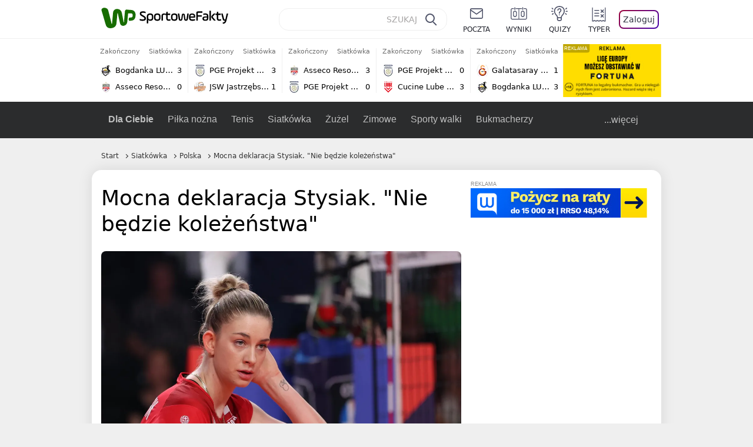

--- FILE ---
content_type: text/html; charset=UTF-8
request_url: https://sportowefakty.wp.pl/siatkowka/1083030/mocna-deklaracja-stysiak-nie-bedzie-kolezenstwa
body_size: 24688
content:
<!DOCTYPE html> <html lang="pl-PL"> <head> <meta charset="UTF-8"> <meta name="viewport" content="width=device-width,maximum-scale=1.0,minimum-scale=1,user-scalable=no"> <meta name="author" content="Wirtualna Polska Media"> <meta name="language" content="pl"> <meta name="robots" content="NOODP"> <meta name="logo" content="https://sportowefakty.wpcdn.pl/img/logo_SF.svg"> <meta name="gaf" content="gjadargb"> <meta name="breakpoints" content="1281"> <meta name="content-width" content="960, 1280"> <meta property="og:locale" content="pl_PL"> <meta property="og:site_name" content="sportowefakty.wp.pl"> <meta name="twitter:site" content="@SportoweFaktyPL"> <meta name="twitter:domain" content="sportowefakty.wp.pl"> <meta property="FbAppId" content="125447380950406"> <meta property="fb:pages" content="90593452375"> <meta property="fb:pages" content="127034117991"> <meta property="fb:pages" content="122187744459297"> <meta property="fb:pages" content="458344697547048"> <meta property="fb:pages" content="173777076079578"> <meta property="fb:pages" content="359518567477332"> <meta property="msapplication-config" content="none"> <link rel="icon" sizes="60x60" href="https://sportowefakty.wpcdn.pl/png/homescreen/favicon.ico"> <link rel="icon" type="image/png" href="https://sportowefakty.wpcdn.pl/png/homescreen/sf-homescreen-60.png"> <link rel="apple-touch-icon" href="https://sportowefakty.wpcdn.pl/png/homescreen/sf-homescreen-60.png"> <link rel="manifest" href="https://sportowefakty.wp.pl/app/manifest.json"> <title>Mocna deklaracja Stysiak. &quot;Nie będzie koleżeństwa&quot;</title> <link rel="preload" as="image" href="https://v.wpimg.pl/NTcuanBlYTUCFxddbRdsIEFPQwcrTmJ2FldbTG1dfGRTDVdZd0M9Mk4UBQMrAicnFwcADSgNYCMTFgUAbBwiexABDhwjCytmTBMEDzYZPDEHKg4cKwsnOgIZTlh2CXZhURZZWiQPdmFQKlFfelx6Z1ZCTwQyCSl2Hg" type="image/webp"> <meta name="keywords" content="Rozgrywki międzynarodowe,Reprezentacje,Polska,Siatkówka,Polska,Liga Narodów,Magdalena Stysiak"> <meta name="description" content="- Pokazujemy, że jest 14 zawodniczek w zespole, a nie sześć czy siedem, jak niektórzy twierdzą - mówi dosadnie Magdalena Stysiak po meczu z USA (3:1). W niedzielę Biało-Czerwone powalczą z Włoszkami o awans na IO w Paryżu. Polska - Włochy o 20:30."> <meta property="og:url" content="https://sportowefakty.wp.pl/siatkowka/1083030/mocna-deklaracja-stysiak-nie-bedzie-kolezenstwa"> <meta property="og:type" content="article"> <meta property="og:description" content="- Pokazujemy, że jest 14 zawodniczek w zespole, a nie sześć czy siedem, jak niektórzy twierdzą - mówi dosadnie Magdalena Stysiak po meczu z USA (3:1). W niedzielę Biało-Czerwone powalczą z Włoszkami o awans na IO w Paryżu. Polska - Włochy o 20:30."> <meta property="og:title" content="Mocna deklaracja Stysiak. &quot;Nie będzie koleżeństwa&quot;"> <meta property="og:image" content="https://i.wpimg.pl/1280x/sf-administracja.wpcdn.pl/storage2/featured_original/64e852c84fc853_01804357.jpeg"> <meta property="og:image:width" content="1200"> <meta property="og:image:height" content="675"> <meta property="og:image:type" content="image/png"> <meta property="og:image:alt" content="Mocna deklaracja Stysiak. &quot;Nie będzie koleżeństwa&quot;"> <meta name="twitter:card" content="summary_large_image"> <meta name="twitter:description" content="- Pokazujemy, że jest 14 zawodniczek w zespole, a nie sześć czy siedem, jak niektórzy twierdzą - mówi dosadnie Magdalena Stysiak po meczu z USA (3:1). W niedzielę Biało-Czerwone powalczą z Włoszkami o awans na IO w Paryżu. Polska - Włochy o 20:30."> <meta name="twitter:url" content="https://sportowefakty.wp.pl/siatkowka/1083030/mocna-deklaracja-stysiak-nie-bedzie-kolezenstwa"> <meta name="twitter:image" content="https://i.wpimg.pl/1280x/sf-administracja.wpcdn.pl/storage2/featured_original/64e852c84fc853_01804357.jpeg"> <meta name="robots" content="max-image-preview:large"> <link rel="canonical" href="https://sportowefakty.wp.pl/siatkowka/1083030/mocna-deklaracja-stysiak-nie-bedzie-kolezenstwa"> <script type="application/ld+json">{"@context":"https://schema.org","author":{"@type":"Person","name":"Arkadiusz Dudziak"},"publisher":{"@type":"Organization","name":"WP SportoweFakty","logo":{"@type":"ImageObject","url":"https://sportowefakty.wpcdn.pl/img/logo_SF.svg","width":357,"height":60}},"headline":"Mocna deklaracja Stysiak. \"Nie będzie koleżeństwa\"","description":"- Pokazujemy, że jest 14 zawodniczek w zespole, a nie sześć czy siedem, jak niektórzy twierdzą - mówi dosadnie Magdalena Stysiak po meczu z USA (3:1). W niedzielę Biało-Czerwone powalczą z Włoszkami o awans na IO w Paryżu. Polska - Włochy o 20:30.","@type":"NewsArticle","url":"https://sportowefakty.wp.pl/siatkowka/1083030/mocna-deklaracja-stysiak-nie-bedzie-kolezenstwa","mainEntityOfPage":{"@type":"WebPage","name":null,"@id":"https://sportowefakty.wp.pl/siatkowka/1083030/mocna-deklaracja-stysiak-nie-bedzie-kolezenstwa"},"datePublished":"2023-09-23T21:14:05+02:00","dateModified":"2023-09-24T01:39:04+02:00","image":"https://sf-administracja.wpcdn.pl/storage2/featured_original/64e852c84fc853_01804357.jpeg"}</script> <script> var WP = WP||[]; var wp_dot_addparams = {"cid":1083030,"cview":"article","ctype":"article","csystem":"sportowefakty","cplatform":"sportowefakty","ciab":"IAB17,IAB-v3-541","bunch":"article","appVer":"v0.8.43","isLogged":false,"ccategory":"Siatkówka","ctags":"Rozgrywki międzynarodowe,Reprezentacje,Polska,Siatkówka,Polska,Liga Narodów,Magdalena Stysiak","cdate":"2023-09-23","cpageno":1,"cpagemax":1,"crepub":0,"cauto":false,"corigin":"","csource":"WP SportoweFakty","cauthor":"Arkadiusz Dudziak"}; var rekid = 235685; var wp_dot_type = "click"; var wp_sn = "sportowefakty"; var wp_fb_id = '933316406876601'; var wp_defer_vendors = 'initVendors'; var screeningv2 = true; var wp_push_notification_on = true; var wp_consent_logo = "https://v.wpimg.pl/b2dvLnN2TVMFFDpdYUlARkZMbg0-Wj1BFBk-GiFFB1QFHTgXbB5AR0ZMbkE9RAUdCBkrAT0dMXRJGiMJIRwRRANUMQ"; var wp_consent_color = "#176c00"; var wp_consent_link_color = "#176c00"; var wp_subscription = "qj9CkhYEh5QBw8bS0gJU0YbAh5YBQNdU1BXBAZVDA=="; var siteVersion = "A"; var wp_abtest = { application: { "DRP-1726": "A" } }; var wp_abtest_programmatic = "DRP-1726"; var map = ['i', 'c', 'e', 'k', 'q', 'j', 'a', 'x', 'v', 'p']; var attrName = 'data-class'; function register () { if (this.attrs.indexOf('h') === -1) { WP.gaf.registerPlaceholder(this.no, this.node, { fixed: this.attrs.indexOf('f') > -1, sticky: this.attrs.indexOf('s') > -1, durable: this.attrs.indexOf('d') > -1, }); } WP.gaf.registerSlot(this.no, this.node.firstElementChild); }; function cb (list) { for(var i = 0; i < list.length; i++) { var m = list[i]; if (m.target.nodeName === 'DIV' && m.target.attributes[attrName]) { var attrs = m.target.attributes[attrName].value.split(''); m.target.removeAttribute(attrName); var number = ''; for (var j = 0; j < attrs.length; j++) { var index = map.indexOf(attrs[j]); if (index > -1) { number += index; } }; WP.push(register.bind({attrs: attrs, no: parseInt(number), node: m.target})); } } }; WP.push(function () { WP.gaf.loadBunch(rekid, {}, true); }); var _mo = new MutationObserver(cb); _mo.observe(document, { subtree: true, childList: true }); !function(e,f){if(!document.cookie.match('(^|;)\\s*WPdp=([^;]*)')||/google/i.test(window.navigator.userAgent))return;try{f.WP=f.WP||[];f.wp_pvid=(function(){var output='';while(output.length<20){output+=Math.random().toString(16).substr(2);output=output.substr(0,20)}return output})(20);var r,s,c=["https://sportowefakty.wp.pl/[base64]",["pvid="+f.wp_pvid,(s=e.cookie.match(/(^|;)\s*PWA_adbd\s*=\s*([^;]+)/),"PWA_adbd="+(s?s.pop():"2")),location.search.substring(1),(r=e.referrer,r&&"PWAref="+encodeURIComponent(r.replace(/^https?:\/\//,"")))].filter(Boolean).join("&")].join("/?");e.write('<scr'+'ipt fetchpriority="high" src="'+c+'"><\/scr'+'ipt>')}catch(_){console.error(_)}}(document,window); </script> <link rel="stylesheet" href="https://sportowefakty.wpcdn.pl/client/v0.8.43/bd474939494841ed995d3636a63394da.css" /> <script crossorigin src="https://sportowefakty.wp.pl/[base64]"></script> <script id="wpjslib6" crossorigin async src="https://sportowefakty.wp.pl/[base64]"></script> </head> <body class=""> <div> <div id="app" class="app-container desktop palette-343 "> <div class="orahrmg l4wzjsxno7 " > <div></div> </div> <div class="mnchitz " data-class="mnchitz"> <div></div> </div> <div class="nzvhplo " > <div></div> </div> <div class="gjadargbh"></div> <header class="main-header-wrapper"> <div id="main-header" class="layout-content" data-st-area="Naglowek" data-source="header"> <div class="logo-container"> <a class="link-sgwp" href="https://wp.pl" data-href-change> <svg width="88" height="52" fill="#176C00" viewBox="0 0 44 26" xmlns="http://www.w3.org/2000/svg" class="logoWP" > <path d="m43.589 8.2232c-0.1206-0.60465-0.2412-1.2093-0.422-1.7535-0.7236-1.8744-2.1103-3.0837-4.0398-3.4465-0.3617-0.06046-0.6632-0.12093-1.025-0.12093-0.5426-0.06047-1.0853-0.12093-1.6279-0.12093-0.5426-0.06047-1.0853-0.06046-1.5676-0.12093-0.4221-0.06046-0.8442-0.06046-1.2059-0.12093-0.4221-0.06047-0.7839-0.06047-1.2059-0.12093-0.8441-0.12093-1.8691 0.36279-2.2309 1.3907-0.1206 0.30232-0.1809 0.60465-0.1809 0.96744-0.0603 0.84651-0.1809 1.693-0.2412 2.5395-0.0602 0.90698-0.1808 1.814-0.2411 2.7209-0.0603 0.7256-0.1206 1.5116-0.1809 2.2372-0.0603 0.9675-0.1206 1.8745-0.2412 2.8419-0.0603 0.907-0.1206 1.8139-0.1809 2.7209 0 0.1814 0 0.3023-0.0603 0.4837 0 0.121-0.0603 0.1814-0.1808 0.2419-0.1206 0-0.3015-0.0605-0.3015-0.2419-0.0603-0.1209-0.0603-0.2418-0.0603-0.3627-0.3618-1.8745-0.7235-3.8093-1.0853-5.6838-0.3618-1.7535-0.6632-3.4465-1.025-5.2-0.1809-0.78604-0.3618-1.5116-0.7235-2.2372-0.5427-1.0884-1.3265-1.9349-2.3515-2.4791-1.5677-0.78605-3.1353-0.90698-4.8235-0.48373-0.9044 0.24186-1.628 0.72558-2.1706 1.4512-0.4221 0.54418-0.7236 1.0884-0.9044 1.7535-0.2412 0.72559-0.3015 1.4512-0.3618 2.1768-0.0603 0.96744-0.1809 1.9349-0.2412 2.9024-0.1206 1.2697-0.2412 2.479-0.3617 3.7488-0.0603 0.9674-0.1809 1.9953-0.2412 2.9628-0.0603 0.786-0.1206 1.6325-0.2412 2.4186 0 0.3023-0.0603 0.6046-0.0603 0.8465 0 0.1814-0.1206 0.3023-0.3015 0.3023-0.2411 0.0605-0.3617-0.0604-0.422-0.3023s-0.1206-0.4837-0.1809-0.7256c-0.1809-0.786-0.3618-1.6325-0.5426-2.4186-0.1809-0.8465-0.4221-1.6325-0.603-2.4791-0.3015-1.1488-0.5426-2.2976-0.8441-3.4465-0.2412-0.9069-0.4824-1.8744-0.7235-2.7814-0.24121-0.90698-0.48239-1.8744-0.72356-2.7814-0.18089-0.66512-0.36177-1.3302-0.48236-1.9349-0.24117-0.84651-0.66323-1.5721-1.3265-2.1768-0.78382-0.66511-1.6882-1.0884-2.7735-1.2698-1.2059-0.18139-2.3515 1e-6 -3.3765 0.72558-0.48235 0.36279-0.84412 0.78604-1.025 1.3907-0.12059 0.42326-0.12059 0.90698 0 1.3302 0.18088 0.60465 0.36177 1.2698 0.54265 1.8744 0.24118 0.72559 0.48235 1.4512 0.66324 2.2372 0.24117 0.84652 0.54264 1.7535 0.78382 2.6 0.24118 0.786 0.48235 1.5116 0.66324 2.2977 0.24117 0.7255 0.42205 1.5116 0.66323 2.2372 0.18088 0.6046 0.36177 1.2697 0.54265 1.8744 0.18088 0.7256 0.42206 1.3907 0.60294 2.1163 0.18088 0.6046 0.36176 1.2093 0.54264 1.7535 0.24118 0.7255 0.42206 1.4511 0.72353 2.1767 0.36177 0.786 0.84412 1.4512 1.5074 1.9953 1.025 0.7861 2.1706 1.2093 3.3765 1.2698 0.6632 0.0605 1.3867 0 2.05-0.0605 1.2059-0.1813 2.2912-0.4837 3.3162-1.1488 0.9647-0.6046 1.8088-1.4512 2.2911-2.5395 0.3618-0.7256 0.5427-1.5721 0.603-2.3582 0.1206-0.8465 0.1809-1.7535 0.2411-2.6 0.1206-1.1488 0.2412-2.2976 0.3618-3.4465 0.1206-0.9674 0.1809-1.8744 0.2412-2.8418 0.1206-1.0884 0.1809-2.1768 0.3015-3.2047 0-0.18139 0.0603-0.36279 0.0603-0.54418 0-0.1814 0.1205-0.30233 0.2411-0.30233 0.1809 0 0.2412 0.06047 0.3015 0.24186 0 0.06047 0 0.12093 0.0603 0.12093 0.1206 0.42326 0.1809 0.90698 0.3015 1.3302 0.3014 1.3302 0.5426 2.6 0.8441 3.9303 0.2412 1.2093 0.5426 2.3581 0.7838 3.5674 0.2412 1.1488 0.5427 2.3581 0.7838 3.507 0.1206 0.6046 0.3618 1.1488 0.6633 1.6325 0.7235 1.0884 1.6882 1.6326 2.9544 1.6931 0.6632 0.0604 1.2662 0 1.8691-0.2419 0.8441-0.2419 1.5676-0.6651 2.1706-1.2698 0.7235-0.7256 1.2059-1.6325 1.3868-2.6604 0.1205-0.5442 0.1808-1.1489 0.2411-1.6931 0.1206-1.2093 0.2412-2.3581 0.3618-3.5674 0.1206-0.9674 0.1809-1.9953 0.3015-2.9628 0.0603-0.66511 0.1205-1.3302 0.1808-2.0558 0.0603-0.42325 0.1206-0.84651 0.1206-1.3302h0.1809c1.1456 0 2.2309 0.06047 3.3765 0.06047 0.3015 0 0.5426 0 0.8441 0.06046 2.05 0.1814 1.7485 4.7163 0.1809 4.9581-0.3015 0.0605-0.603 0.0605-0.9044 0.121-0.5427 0.0604-1.025 0.0604-1.5677 0.1209-0.3617 0-0.6632 0.1814-0.8441 0.4837-0.1206 0.1209-0.2412 0.3023-0.3015 0.4837-0.3014 0.6652-0.3617 1.3303-0.1808 1.9954 0.0602 0.3023 0.1808 0.6046 0.422 0.8465s0.5427 0.3628 0.8441 0.3628c0.1809 0 0.3015-0.0605 0.4824-0.0605 0.6029-0.0604 1.2662-0.1814 1.8691-0.2418 0.4221-0.0605 0.7838-0.121 1.2059-0.2419 1.5676-0.4837 2.6529-1.5116 3.2559-3.0837 0.3014-0.8465 0.4823-1.7535 0.4823-2.6605 0.2412-0.72557 0.2412-1.4512 0.1206-2.1767z" /> </svg> </a> <a href="/"> <svg width="228" height="36" viewBox="0 0 114 18" xmlns="http://www.w3.org/2000/svg" class="logoSF"> <title>SportoweFakty - wiadomości sportowe, relacje na żywo, wyniki</title> <path d="m0.30664 11.27c1.025 0.4232 2.1706 0.7255 3.6779 0.7255 1.6279 0 2.3515-0.3023 2.3515-1.2697 0-0.78607-0.48236-1.0884-1.5676-1.7535l-2.4721-1.5116c-1.0853-0.66512-1.8088-1.5116-1.8088-2.9628 0-1.9349 1.2662-2.8419 3.9794-2.8419 1.5074 0 2.4118 0.30232 3.3162 0.66511v1.814c-0.9647-0.48373-1.9897-0.66512-3.3162-0.66512-1.4471 0-2.05 0.30232-2.05 1.1488 0 0.66511 0.36176 0.96744 1.1456 1.3907l2.5926 1.5721c1.2662 0.78604 2.1706 1.5116 2.1706 3.1442 0 2.0558-1.3265 3.0837-4.3412 3.0837-1.6279 0-2.7735-0.3023-3.6176-0.6651v-1.8744h-0.060293z" /> <path d="m9.4111 8.2467c0-2.6605 1.628-3.8698 4.1-3.8698 2.7736 0 4.1603 1.2093 4.1603 3.8698v1.5721c0 2.4791-1.1456 3.9302-3.7382 3.9302-1.3868 0-2.2309-0.4837-2.6529-1.2093v4.5954h-1.8692v-8.8884zm6.4515 0.06047c0-1.3907-0.3618-2.1768-2.2912-2.1768-1.8691 0-2.2911 0.78605-2.2911 2.1768v1.5721c0 1.3907 0.422 2.1767 2.2911 2.1767s2.2912-0.7256 2.2912-2.1767v-1.5721z" /> <path d="m18.636 9.8793v-1.5721c0-2.4791 1.3265-3.9302 4.1603-3.9302 2.9545 0 4.1 1.3907 4.1 3.9302v1.5721c0 2.479-1.3264 3.9302-4.1 3.9302-2.8941-0.0605-4.1603-1.3907-4.1603-3.9302zm6.4515-1.5721c0-1.3907-0.422-2.1768-2.2912-2.1768-1.8691 0-2.2911 0.78605-2.2911 2.1768v1.5721c0 1.3907 0.422 2.1767 2.2911 2.1767 1.8692 0 2.2912-0.7256 2.2912-2.1767v-1.5721z" /> <path d="m29.972 13.568h-1.8692v-5.9861c0-2.0558 1.0853-3.2046 3.4368-3.2046 0.4824 0 0.7838 0.06047 1.1456 0.12093v1.7535c-0.2412-0.12093-0.6029-0.18139-1.1456-0.18139-1.2662 0-1.5676 0.54418-1.5676 1.5721v5.9256z" /> <path d="m32.564 4.8607 1.5676-0.30232 0.3015-2.3581h1.5073v2.3581h3.3162v1.7535h-3.2559v4.1117c0 1.2093 0.5427 1.572 1.3868 1.572s1.6882-0.1813 2.2309-0.3627v1.7534c-0.603 0.2419-1.3265 0.3628-2.2309 0.3628-1.8691 0-3.2559-0.786-3.2559-3.3255v-4.1117h-1.5676v-1.4512z" /> <path d="m40.342 9.8793v-1.5721c0-2.4791 1.3265-3.9302 4.1603-3.9302 2.9544 0 4.1 1.3907 4.1 3.9302v1.5721c0 2.479-1.3265 3.9302-4.1 3.9302-2.9544-0.0605-4.1603-1.3907-4.1603-3.9302zm6.3912-1.5721c0-1.3907-0.4221-2.1768-2.2912-2.1768s-2.2912 0.78605-2.2912 2.1768v1.5721c0 1.3907 0.4221 2.1767 2.2912 2.1767s2.2912-0.7256 2.2912-2.1767v-1.5721z" /> <path d="m51.858 11.27c0.1206 0.7256 0.3015 0.907 0.7235 0.907 0.4221 0 0.603-0.1814 0.7235-0.907l0.7236-4.8977c0.1809-1.2698 0.6632-1.7535 1.9294-1.7535 1.1456 0 1.7485 0.42326 1.9294 1.7535l0.7235 4.8977c0.1206 0.7256 0.3015 0.907 0.7236 0.907 0.422 0 0.6029-0.1814 0.7235-0.907l0.9647-6.7116h1.8691l-1.025 6.772c-0.2412 1.5117-0.7235 2.4186-2.5926 2.4186-1.628 0-2.1103-0.8465-2.2912-2.4186l-0.603-4.4139c-0.1205-0.60465-0.1808-0.78605-0.4823-0.78605s-0.3618 0.12093-0.4221 0.78605l-0.6029 4.4139c-0.2412 1.5117-0.6632 2.4186-2.2912 2.4186-1.8088 0-2.3515-0.8465-2.5926-2.4186l-1.025-6.772h1.8691l1.025 6.7116z" /> <path d="m70.911 9.7582h-5.7883v0.42321c0 1.3303 0.7839 1.8745 2.5927 1.8745 1.025 0 2.4117-0.2419 3.075-0.5442v1.7535c-0.8442 0.3628-2.05 0.5441-3.075 0.5441-3.0147 0-4.4618-1.0883-4.4618-3.8697v-1.5721c0-2.2977 0.9647-3.9302 4.0397-3.9302 2.4721 0 3.8588 1.2698 3.8588 3.7488-0.0603 0.36279-0.0603 1.0884-0.2411 1.5721zm-5.7883-1.5116h4.2206v-0.48372c0-1.2093-0.7838-1.814-2.1103-1.814s-2.1103 0.54419-2.1103 1.814v0.48372z" /> <path d="m74.348 13.568h-1.8691v-9.7349c0-1.4512 0.603-2.0558 2.05-2.0558h5.6677v1.814h-5.125c-0.4824 0-0.7236 0.18139-0.7236 0.66511v2.4186h5.125v1.814h-5.125v5.0791z" /> <path d="m87.854 10.847c0 1.9954-1.2058 2.9023-3.8588 2.9023-2.3514 0-3.6779-0.8465-3.6779-2.7814 0-2.0558 1.447-2.7209 3.6779-2.7209h1.9897v-0.90698c0-1.1488-0.8441-1.3907-2.1103-1.3907-1.0853 0-1.9897 0.12093-2.5926 0.36279v-1.6326c0.6632-0.24186 1.5073-0.30233 2.4721-0.30233 2.4117 0 4.0999 0.72558 4.0999 2.9628v3.507zm-1.8691-1.2093h-1.9897c-1.2059 0-1.8088 0.36278-1.8088 1.2698 0 1.0884 0.8441 1.2698 1.7485 1.2698 1.1456 0 2.05-0.1814 2.05-1.3907v-1.1489z" /> <path d="m89.18 0.86987h1.8691v12.698h-1.8691v-12.698zm5.4867 3.6884h2.3515l-3.1956 3.5674c-0.1809 0.18139-0.3617 0.42325-0.3617 0.66511s0.1808 0.42326 0.3617 0.60465l3.5574 4.1116h-2.3515l-2.7132-3.1442c-0.603-0.66512-0.7235-1.1488-0.7235-1.693 0-0.54418 0.1205-0.90697 0.7235-1.5721l2.3514-2.5395z" /> <path d="m97.019 4.8607 1.5676-0.30232 0.3015-2.3581h1.5673v2.3581h3.316v1.7535h-3.316v4.1117c0 1.2093 0.543 1.572 1.387 1.572 0.784 0 1.688-0.1813 2.231-0.3627v1.7534c-0.603 0.2419-1.327 0.3628-2.231 0.3628-1.869 0-3.2558-0.786-3.2558-3.3255v-4.1117h-1.5676v-1.4512z" /> <path d="m107.93 11.21c0.181 0.7861 0.422 0.907 0.965 0.907 0.422 0 0.663-0.1209 0.844-0.907l1.507-6.6512h1.869l-2.17 9.0094c-0.603 2.6-1.99 4.0511-4.522 3.9906l-0.362-1.6325c1.869 0.0605 2.593-0.9675 3.015-2.3581-0.181 0.0604-0.543 0.1209-0.844 0.1209-1.447 0-1.87-0.9675-2.171-2.2977l-1.749-6.8326h1.87l1.748 6.6512z" /> </svg> </a> </div> <div id="main-search" class="search-container"> <input type="search" class="search-input" placeholder="SZUKAJ" autocomplete="off" /> <div class="search-icon"></div> <div id="results" class="results"><span class="empty-list">Wpisz przynajmniej 2 znaki</span></div> </div> <nav class="header-nav"> <a href="https://poczta.wp.pl"> <div class="item link"> <img src="https://v.wpimg.pl/b2N6dGEuTVMvVBJ0ag5ARmwMRi4sV04QOxReZWpBUkp8Dks0NRoQRiFBASEkHhZLYEEUJCEbTEIiGRcxIloLUSFYF2gtEANWK0RJNyoWGEYvGBcxIlcf" alt="" width="40" height="28" loading="lazy" /> <span>poczta</span> </div> </a> <a href="/wyniki-meczow"> <div class="item link"> <img src="https://v.wpimg.pl/eW5pa2kuSjZUEhcBRA5HIxdKQ1sCV0l1QFJbEERBVS8HSE5BGxoXI1oHBFQKHhEuGwcRUQ8bSydZXxJEDFoMNFoeEh0DEAQzUAJMRRIbDDxcXhJEDFcY" alt="" width="40" height="28" loading="lazy" /> <span>wyniki</span> </div> </a> <a href="/quizy"> <div class="item link"> <img src="https://v.wpimg.pl/dWl6eS5zSzYNVBNgGgFGI04MRzpcWEh1GRRfcRpOVC9eDkogRRUWIwNBADVUERAuQkEVMFEUSicAGRYlUlUNNANYFnxdHwUzCURIIkATHi5CRRM0Fwc" alt="" width="40" height="28" loading="lazy" /> <span>quizy</span> </div> </a> <a href="/ustawienia/typowanie" class="js-betting-button"> <div class="item link"> <img src="https://v.wpimg.pl/cGVyLnN2TCY3GzpdYUlBM3RDbgcnEE9lI1t2TGEGUz9kQWMdPl0RMzkOKQgvWRc-eA48DSpcTTc6Vj8YKR0KJDkXP0E6SxMiJFc_GCkQHg" alt="" width="40" height="28" loading="lazy" /> <span>typer</span> </div> </a> <div class="item item--login"> <div id="onelogin"> <div class="container"> <div class="login-button js-login-button" tabindex="0"> Zaloguj </div> </div> </div> </div> </nav> </div> <div class="divider"></div> <div id="livescore" class="layout-content" data-st-area="Wyniki-pasek" data-source="header-livescore"> <a href="/siatkowka/relacja-na-zywo/176269/bogdanka-luk-lublin-asseco-resovia-live" class="livescore-item"> <div class="item-header"> <div class="status--finished">Zakończony</div> <div class="sport-name"> Siatkówka </div> </div> <div class="item-body"> <div class="team" > <div class="team-logo" > <img src="https://v.wpimg.pl/MzE5MS5wYhskVztgGgxvDmcPbzpcVWFYMBd3cRpFfQJ3BWIgUwA9VDJFLjdbWT0WakEsNEZYeB5yVH01U0N9S3NWeGdqRnVIfQZ8agRZPRQiFzA" alt="Bogdanka LUK Lublin" width="20" height="20" loading="lazy" /> </div> <div class="team-name">Bogdanka LUK Lublin</div> <div class="team-score"> 3 </div> </div> <div class="team" > <div class="team-logo" > <img src="https://v.wpimg.pl/MzM0Mi5wYhssUjtaGgxvDm8KbwBcVWFYOBJ3SxpFfQJ_AGIaUwA9VDpALg1bWT0WYkQsDkZYeE8pA38MU0UpG3tTf1BqQXVLdAN-XQdZPRQqEjA" alt="Asseco Resovia Rzeszów" width="20" height="20" loading="lazy" /> </div> <div class="team-name">Asseco Resovia Rzeszów</div> <div class="team-score"> 0 </div> </div> </div> <span class="item-hoverbutton mainbutton mainbutton--next">Przejdź do relacji</span> </a> <a href="/siatkowka/relacja-na-zywo/173242/pge-projekt-warszawa-jsw-jastrzebski-wegiel-live" class="livescore-item"> <div class="item-header"> <div class="status--finished">Zakończony</div> <div class="sport-name"> Siatkówka </div> </div> <div class="item-body"> <div class="team" > <div class="team-logo" > <img src="https://v.wpimg.pl/NDExNy5wYSUkGjhKGgxsMGdCbBBcVWJmMFp0WxpFfjx3SGEKUwA-ajIILR1bWT4oagwvHkZYeyAnSH4cAhQrIXIddkhqQn98dUx_SAJZPioiWjM" alt="PGE Projekt Warszawa" width="20" height="20" loading="lazy" /> </div> <div class="team-name">PGE Projekt Warszawa</div> <div class="team-score"> 3 </div> </div> <div class="team" > <div class="team-logo" > <img src="https://v.wpimg.pl/MTk0Mi5wYjUKUjtaGgxvIEkKbwBcVWF2HhJ3SxpFfSxZAGIaUwA9ehxALg1bWT04REQsDkZYeGEPA38MAEV5Y1pSdFBqQH9hWwF0XQdZPToMEjA" alt="JSW Jastrzębski Węgiel" width="20" height="20" loading="lazy" /> </div> <div class="team-name">JSW Jastrzębski Węgiel</div> <div class="team-score"> 1 </div> </div> </div> <span class="item-hoverbutton mainbutton mainbutton--next">Przejdź do relacji</span> </a> <a href="/siatkowka/relacja-na-zywo/173249/asseco-resovia-pge-projekt-warszawa-live" class="livescore-item"> <div class="item-header"> <div class="status--finished">Zakończony</div> <div class="sport-name"> Siatkówka </div> </div> <div class="item-body"> <div class="team" > <div class="team-logo" > <img src="https://v.wpimg.pl/MzM0Mi5wYhssUjtaGgxvDm8KbwBcVWFYOBJ3SxpFfQJ_AGIaUwA9VDpALg1bWT0WYkQsDkZYeE8pA38MU0UpG3tTf1BqQXVLdAN-XQdZPRQqEjA" alt="Asseco Resovia Rzeszów" width="20" height="20" loading="lazy" /> </div> <div class="team-name">Asseco Resovia Rzeszów</div> <div class="team-score"> 3 </div> </div> <div class="team" > <div class="team-logo" > <img src="https://v.wpimg.pl/NDExNy5wYSUkGjhKGgxsMGdCbBBcVWJmMFp0WxpFfjx3SGEKUwA-ajIILR1bWT4oagwvHkZYeyAnSH4cAhQrIXIddkhqQn98dUx_SAJZPioiWjM" alt="PGE Projekt Warszawa" width="20" height="20" loading="lazy" /> </div> <div class="team-name">PGE Projekt Warszawa</div> <div class="team-score"> 0 </div> </div> </div> <span class="item-hoverbutton mainbutton mainbutton--next">Przejdź do relacji</span> </a> <a href="/siatkowka/relacja-na-zywo/175944/pge-projekt-warszawa-cucine-lube-civitanova-live" class="livescore-item"> <div class="item-header"> <div class="status--finished">Zakończony</div> <div class="sport-name"> Siatkówka </div> </div> <div class="item-body"> <div class="team" > <div class="team-logo" > <img src="https://v.wpimg.pl/NDExNy5wYSUkGjhKGgxsMGdCbBBcVWJmMFp0WxpFfjx3SGEKUwA-ajIILR1bWT4oagwvHkZYeyAnSH4cAhQrIXIddkhqQn98dUx_SAJZPioiWjM" alt="PGE Projekt Warszawa" width="20" height="20" loading="lazy" /> </div> <div class="team-name">PGE Projekt Warszawa</div> <div class="team-score"> 0 </div> </div> <div class="team" > <div class="team-logo" > <img src="https://v.wpimg.pl/NTg5Ny5wYTUGVzhKGgxsIEUPbBBcVWJ2Ehd0WxpFfixVBWEKUwA-ehBFLR1bWT44SEEvHkZYezcFBXhIVE4qZ1UDeEpqTn1tVgB2QAJZPjoAFzM" alt="Cucine Lube Civitanova" width="20" height="20" loading="lazy" /> </div> <div class="team-name">Cucine Lube Civitanova</div> <div class="team-score"> 3 </div> </div> </div> <span class="item-hoverbutton mainbutton mainbutton--next">Przejdź do relacji</span> </a> <a href="/siatkowka/relacja-na-zywo/175945/galatasaray-hdi-sigorta-stambul-bogdanka-luk-lublin-live" class="livescore-item"> <div class="item-header"> <div class="status--finished">Zakończony</div> <div class="sport-name"> Siatkówka </div> </div> <div class="item-body"> <div class="team" > <div class="team-logo" > <img src="https://v.wpimg.pl/MDc2NC5wYiUCUDhwGgxvMEEIbCpcVWFmFhB0YRpFfTxRAmEwUwA9ahRCLSdbWT0oTEYvJEZYeHIAUX90VkQpdQIFeHFqTntwUQJ5dQFZPSoEEDM" alt="Galatasaray HDI Sigorta Stambuł" width="20" height="20" loading="lazy" /> </div> <div class="team-name">Galatasaray HDI Sigorta Stambuł</div> <div class="team-score"> 1 </div> </div> <div class="team" > <div class="team-logo" > <img src="https://v.wpimg.pl/MzE5MS5wYhskVztgGgxvDmcPbzpcVWFYMBd3cRpFfQJ3BWIgUwA9VDJFLjdbWT0WakEsNEZYeB5yVH01U0N9S3NWeGdqRnVIfQZ8agRZPRQiFzA" alt="Bogdanka LUK Lublin" width="20" height="20" loading="lazy" /> </div> <div class="team-name">Bogdanka LUK Lublin</div> <div class="team-score"> 3 </div> </div> </div> <span class="item-hoverbutton mainbutton mainbutton--next">Przejdź do relacji</span> </a> <div class="results"> <div class="v2jn"> <div class="olaagt " data-class="olaagt"> <div></div> </div> </div> <a class="mainbutton mainbutton--next" href="/siatkowka/terminarz">Wszystkie wyniki</a> </div> </div> <div id="main-menu" class="menu-container" data-st-area="Naglowek" data-source="header"> <div class="main-menu js-menu"> <nav class="main-menu__nav js-menu__nav"> <a href="/dla-ciebie"> Dla Ciebie </a> <div class="js-menu__top-item main-menu__item"> <a href="/pilka-nozna">Piłka nożna</a> <div data-category-id="3"></div> </div><div class="js-menu__top-item main-menu__item"> <a href="/tenis">Tenis</a> <div data-category-id="10"></div> </div><div class="js-menu__top-item main-menu__item"> <a href="/siatkowka">Siatkówka</a> <div class="submenu"> <div class="submenu__wrapper submenu__wrapper--expanded"> <div class="submenu__items"> <div class="main-menu__item"> <a href="/siatkowka/mistrzostwa-swiata-2025">MŚ mężczyzn 2025</a> </div> <div class="main-menu__item"> <a href="/siatkowka/mistrzostwa-swiata-2025-kobiet">MŚ kobiet 2025</a> </div> <div class="main-menu__item"> <a href="/siatkowka/plusliga">PlusLiga</a> </div> <div class="main-menu__item"> <a href="/siatkowka/tauron-liga">Liga Siatkówki Kobiet</a> </div> <div class="main-menu__item"> <a href="/siatkowka/i-liga">I liga mężczyzn</a> </div> <div class="main-menu__item"> <a href="/siatkowka/i-liga-kobiet">I liga kobiet</a> </div> <div class="main-menu__item"> <a href="/siatkowka/puchar-polski">Puchar Polski mężczyzn</a> </div> <div class="main-menu__item"> <a href="/siatkowka/puchar-polski-kobiet">Puchar Polski kobiet</a> </div> <div class="main-menu__item"> <a href="/siatkowka/pozostale-rozgrywki">Inne rozgrywki w PL</a> </div> <div class="main-menu__item"> <a href="/siatkowka/reprezentacja">Reprezentacja mężczyzn</a> </div> <div class="main-menu__item"> <a href="/siatkowka/reprezentacja-kobiet">Reprezentacja kobiet</a> </div> <div class="main-menu__item"> <a href="/siatkowka/reprezentacje-mlodziezowe">Reprezentacje młodzieżowe</a> </div> <div class="main-menu__item"> <a href="/siatkowka/liga-mistrzow">Liga Mistrzów</a> </div> <div class="main-menu__item"> <a href="/siatkowka/liga-mistrzyn">Liga Mistrzyń</a> </div> <div class="main-menu__item"> <a href="/siatkowka/siatkowka-w-europie">Ligi europejskie</a> </div> <div class="main-menu__item"> <a href="/siatkowka/liga-swiatowa">Liga Narodów</a> </div> <div class="main-menu__item"> <a href="/siatkowka/grand-prix">Liga Narodów Kobiet</a> </div> <div class="main-menu__item"> <a href="/siatkowka/mistrzostwa-swiata">Mistrzostwa świata</a> </div> <div class="main-menu__item"> <a href="/siatkowka/mistrzostwa-europy">Mistrzostwa Europy</a> </div> <div class="main-menu__item"> <a href="/siatkowka/rozgrywki-miedzynarodowe">Rozgrywki międzynarodowe</a> </div> </div> <div class="submenu__items submenu__items--extra"> <a href="/siatkowka/terminarz">Wyniki/Kalendarz</a> <a href="/siatkowka/tabele">Tabele</a> </div> </div> </div> </div><div class="js-menu__top-item main-menu__item"> <a href="/zuzel">Żużel</a> <div data-category-id="5"></div> </div><div class="js-menu__top-item main-menu__item"> <a href="/zimowe">Zimowe</a> <div data-category-id="34"></div> </div><div class="js-menu__top-item main-menu__item"> <a href="/sporty-walki">Sporty walki</a> <div data-category-id="25"></div> </div><div class="js-menu__top-item main-menu__item"> <a href="/bukmacherzy">Bukmacherzy</a> <div data-category-id="63"></div> </div><div class="js-menu__top-item main-menu__item"> <a href="/pilka-reczna">Piłka ręczna</a> <div data-category-id="9"></div> </div><div class="js-menu__top-item main-menu__item"> <a href="/koszykowka">Koszykówka</a> <div data-category-id="4"></div> </div><div class="js-menu__top-item main-menu__item"> <a href="/moto">Moto</a> <div data-category-id="8"></div> </div><div class="js-menu__top-item main-menu__item"> <a href="/la">LA</a> <div data-category-id="42"></div> </div><div class="js-menu__top-item main-menu__item"> <a href="/sportowybar">SportowyBar</a> <div data-category-id="35"></div> </div><div class="js-menu__top-item main-menu__item"> <a href="/esport">Esport</a> <div data-category-id="43"></div> </div><div class="js-menu__top-item main-menu__item"> <a href="/alpinizm">Alpinizm</a> <div data-category-id="49"></div> </div><div class="js-menu__top-item main-menu__item"> <a href="/kajakarstwo">Kajakarstwo</a> <div data-category-id="50"></div> </div><div class="js-menu__top-item main-menu__item"> <a href="/kolarstwo">Kolarstwo</a> <div data-category-id="51"></div> </div><div class="js-menu__top-item main-menu__item"> <a href="/kolarstwo-gorskie">Kolarstwo górskie</a> <div data-category-id="52"></div> </div><div class="js-menu__top-item main-menu__item"> <a href="/football-amerykanski/lfa">LFA</a> <div data-category-id="53"></div> </div><div class="js-menu__top-item main-menu__item"> <a href="/football-amerykanski/nfl">NFL</a> <div data-category-id="54"></div> </div><div class="js-menu__top-item main-menu__item"> <a href="/plywanie">Pływanie</a> <div data-category-id="55"></div> </div><div class="js-menu__top-item main-menu__item"> <a href="/rugby">Rugby</a> <div data-category-id="56"></div> </div><div class="js-menu__top-item main-menu__item"> <a href="/snooker">Snooker</a> <div data-category-id="57"></div> </div><div class="js-menu__top-item main-menu__item"> <a href="/szermierka">Szermierka</a> <div data-category-id="58"></div> </div><div class="js-menu__top-item main-menu__item"> <a href="/tenis-stolowy">Tenis stołowy</a> <div data-category-id="59"></div> </div><div class="js-menu__top-item main-menu__item"> <a href="/wioslarstwo">Wioślarstwo</a> <div data-category-id="60"></div> </div><div class="js-menu__top-item main-menu__item"> <a href="/zeglarstwo">Żeglarstwo</a> <div data-category-id="61"></div> </div><div class="js-menu__top-item main-menu__item"> <a href="/badminton">Badminton</a> <div data-category-id="66"></div> </div> </nav> <div class="main-menu__item main-menu__item--more js-menu__top-item js-menu__more-container"> <span class="main-menu__more">...więcej</span> <div class="submenu"> <div class="submenu__wrapper submenu__wrapper--expanded"> <div class="submenu__items js-menu__more-submenu"></div> </div> </div> </div> </div> </div> </header> <div class="kv3j2vy3 d2FsbHBhcGVydjAuOC40MzM"></div> <div class="kv3j2vy3 YWx0U2xvdHYwLjguNDMz"></div> <div class="kv3j2vy3 d2FsbHBhcGVydjAuOC40MzY"></div> <main id="main" class="main layout-content"> <nav id="breadcrumbs" class="layout-content"> <ul class="list"> <li class="breadcrumb go-arrow"> <a href="/">Start</a> </li> <li class="breadcrumb go-arrow"> <a href="/siatkowka"> Siatkówka </a> </li><li class="breadcrumb go-arrow"> <a href="/siatkowka/reprezentacja-kobiet"> Polska </a> </li> <li class="breadcrumb go-arrow"> <span>Mocna deklaracja Stysiak. "Nie będzie koleżeństwa"</span> </li> </ul> </nav> <div class="article-wrapper layout-full layout-box"> <article class="article"> <div class="article__top"> <h1 class="title">Mocna deklaracja Stysiak. "Nie będzie koleżeństwa"</h1> <figure> <img src="https://v.wpimg.pl/NTcuanBlYTUCFxddbRdsIEFPQwcrTmJ2FldbTG1dfGRTDVdZd0M9Mk4UBQMrAicnFwcADSgNYCMTFgUAbBwiexABDhwjCytmTBMEDzYZPDEHKg4cKwsnOgIZTlh2CXZhURZZWiQPdmFQKlFfelx6Z1ZCTwQyCSl2Hg" alt="Materiały prasowe / CEV / Na zdjęciu: Magdalena Stysiak" width="1200" height="675" loading="eager" class="cover-photo" /> <figcaption class="cover-photo-desc">Materiały prasowe / CEV / Na zdjęciu: Magdalena Stysiak</figcaption> </figure> <div class="panel oneliner"> <div class="content-authors" data-st-area="Autor"> <div class="photo"> <img src="https://v.wpimg.pl/NzEwOS5wYRskFTlgGgxsDmdNbTpcVWJYMFV1cRpBfgJzR2AgUwA-VDIHLDdbWT4WahY5MkEWPAlqQilhA094HiEWfDABRHsldUZ_YgJGfkNrByE0Fwo" alt="Zdjęcie autora artykułu" width="60" height="60" loading="lazy" fetchpriority="low" /> </div> <div class="links"> <a class="author-name" href="/autor/arkadiusz-dudziak">Arkadiusz Dudziak</a> <time>23.09.2023, 21:14</time> </div> </div> <div id="socialButtons" class="social-buttons"> <div class="button button--share" data-tooltip="Udostępnij"> <img src="https://v.wpimg.pl/c2hhcmUuTFMJChVeeg5BRkpSQQQ8V08QHUpZT3pHV0paXEweJRoRRgcfBgs0HhdLRh8TDjEbTUIERxAbMloKUQcGEEImGgBbCQRODyABF10GRRAFNAcGHBseBE8o" alt="udostępnij" width="24" height="24" loading="lazy" fetchpriority="low" /> </div> <div class="button button--comment " data-tooltip="Komentarze"> <img src="https://v.wpimg.pl/bWVudHMuTTY3FxJ7Yg5AI3RPRiEkV051I1deamJHVi9kQUs7PRoQIzkCAS4sHhYueAIUKykbTCc6Whc-KloLNDkbF2c-GgE-NxlJKjgBFjg4WAcnIBgHOSIGSjs7EkAq" alt="skomentuj" width="24" height="24" loading="lazy" fetchpriority="low" /> <span class="social-button-comments-count">6</span> </div> </div> </div> </div> <div class="kn5jyz"> <div class="ltadxtt ryvno1 ___h50___ ___w300___ " data-class="ltadxtt"> <div></div> <img src="https://v.wpimg.pl/X3dwLnN2d1IFFTpdYUl6R0ZNbgcnEHQREVV2TGEGbUtRT2MdOlZ2RBQUKABgQjQcDRotCStBd1IAAWMeIlM7VgwYIAorQAdEFFk_GCkQJQ" alt="" width="45" height="58" loading="lazy" /> </div> <div class="kn5jksv"> <div class="tzkfsaym ryvno1 ___h600___ " data-class="tzkfsaym"> <div></div> <img src="https://v.wpimg.pl/X3dwLnN2d1IFFTpdYUl6R0ZNbgcnEHQREVV2TGEGbUtRT2MdOlZ2RBQUKABgQjQcDRotCStBd1IAAWMeIlM7VgwYIAorQAdEFFk_GCkQJQ" alt="" width="45" height="58" loading="lazy" /> </div> </div> </div> <div class="article__lead"> <p class="lead">- Pokazujemy, że jest 14 zawodniczek w zespole, a nie sześć czy siedem, jak niektórzy twierdzą - mówi dosadnie Magdalena Stysiak po meczu z USA (3:1). W niedzielę Biało-Czerwone powalczą z Włoszkami o awans na IO w Paryżu. Polska - Włochy o 20:30.</p> </div> <div class="kn5j1okuo1"> <div class="oykfnom ryvno1 ___h200___ wk1qsx2 " > <div></div> <img src="https://v.wpimg.pl/X3dwLnN2d1IFFTpdYUl6R0ZNbgcnEHQREVV2TGEGbUtRT2MdOlZ2RBQUKABgQjQcDRotCStBd1IAAWMeIlM7VgwYIAorQAdEFFk_GCkQJQ" alt="" width="45" height="58" loading="lazy" /> </div> </div> <div class="article__content"> <div class="favorite-tags-slider"> <p class="favorite-tags-slider__title">W tym artykule dowiesz się o:</p> <div class="favorite-tags-slider__tags"> <div class="slider-slotted "> <div class="disabled slider-arrow left js-slider-left"> <div class="go-arrow"></div> </div> <div class="disabled slider-arrow right js-slider-right"> <div class="go-arrow"></div> </div> <div class="slider-container"> <div class="item"> <a class="item__link" href="/siatkowka/reprezentacja-kobiet"> <div class="item__image"> <img src="https://v.wpimg.pl/MjQ0NC5wYgswUjhwGgxvHnMKbCpcVWFIJBJ0YRpFeRJjBGEwUwA9RCZALSdbWT0GfkQvJEZYeF80BH1zUEV9XmgEfXZqRHtSZgJ6dwFZPQQ2EjM" alt="Polska" width="24" height="24" loading="lazy" fetchpriority="low" class="item__logo" /> </div> <div class="item__name">Polska</div> </a> <span class="item__star"> <button class="star" data-tag-url="/siatkowka/reprezentacja-kobiet" data-area="article" data-favourite-button="0"> <img src="https://v.wpimg.pl/bGFuay5zTSYnFxdKGgFAM2RPQxBcWE5lM1dbWxpIVj90QU4KRRUQMykCBB9UERY-aAIRGlEUTDcqWhIPUlULJCkbElZTGxQoMwcIDVAlACsnGwpXRgwFZTs" alt="Dodaj tag Polska do ulubionych" width="24" height="24" loading="lazy" /> </button> </span> </div><div class="item"> <a class="item__link" href="/siatkowka/liga-swiatowa"> <div class="item__image"> <img src="https://v.wpimg.pl/NDE1OC5wYSUkUzlwGgxsMGcLbSpcVWJmMBN1YRpFejx3BWAwUwA-ajJBLCdbWT4oakUuJEZYeyUgAnl0UE59dH0CeXZqQ3dwfAV-dg1ZPioiEzI" alt="Liga Narodów" width="24" height="24" loading="lazy" fetchpriority="low" class="item__logo" /> </div> <div class="item__name">Liga Narodów</div> </a> <span class="item__star"> <button class="star" data-tag-url="/siatkowka/liga-swiatowa" data-area="article" data-favourite-button="0"> <img src="https://v.wpimg.pl/bGFuay5zTSYnFxdKGgFAM2RPQxBcWE5lM1dbWxpIVj90QU4KRRUQMykCBB9UERY-aAIRGlEUTDcqWhIPUlULJCkbElZTGxQoMwcIDVAlACsnGwpXRgwFZTs" alt="Dodaj tag Liga Narodów do ulubionych" width="24" height="24" loading="lazy" /> </button> </span> </div><div class="item"> <a class="item__link" href="/siatkowka/magdalena-stysiak"> <div class="item__image"> <img src="https://v.wpimg.pl/MTI0NC5wYjUoUjhwGgxvIGsKbCpcVWF2PBJ0YRpFeSx7BGEwUwA9ej5ALSdbWT04ZkQvJEZYeDB-AC11DU50MHkFeHBqQ31tfgF8dwFZPTouEjM" alt="Magdalena Stysiak" width="24" height="24" loading="lazy" fetchpriority="low" class="item__logo" /> </div> <div class="item__name">Magdalena Stysiak</div> </a> <span class="item__star"> <button class="star" data-tag-url="/siatkowka/magdalena-stysiak" data-area="article" data-favourite-button="0"> <img src="https://v.wpimg.pl/bGFuay5zTSYnFxdKGgFAM2RPQxBcWE5lM1dbWxpIVj90QU4KRRUQMykCBB9UERY-aAIRGlEUTDcqWhIPUlULJCkbElZTGxQoMwcIDVAlACsnGwpXRgwFZTs" alt="Dodaj tag Magdalena Stysiak do ulubionych" width="24" height="24" loading="lazy" /> </button> </span> </div> </div> </div> </div> </div> <div class="contentparts"> <div class="intext-teaser-box" data-st-area="article-teaser" data-source="article-intext-teaser" data-position="0"> <div class="teaser"> <div> <div  class="teaser__img"> <img src="https://v.wpimg.pl/NDY0NS5qYSU4UjhgGgpsMHsKbDpcU2JmLBJ0cRpDdnwhAXhhGgIoaThUIzpbGD0wK1EtOVRfOTQ6VCB9RR1hNy1fPDJSFHxrP1UvJ0ADKyAGXzw6UhggJTUfeGYFF393b1MqMQdJe3MGBXlkDEV4cGweJCNSUzM" alt="Czapki z głów. Polki coraz bliżej igrzysk" width="288" height="162" loading="lazy" class="img__photo" /> </div> </div> <div class="teaser__content"> <a href="/siatkowka/1082974/american-dream-reprezentacji-polski-co-za-mecz" class="teaser__title"> Czapki z głów. Polki coraz bliżej igrzysk </a> </div> </div> </div> <p class="contentpart contentpart--default contentpart--text" data-position="1"><strong>Korespondencja z Łodzi - Arkadiusz Dudziak</strong></p> <p class="contentpart contentpart--default contentpart--text" data-position="2">To był jeden z najlepszych meczów <a href="/siatkowka/reprezentacja-kobiet">reprezentacji Polski siatkarek</a> w ostatnich miesiącach. Biało-Czerwone mierzyły się z Amerykankami w kwalifikacjach do igrzysk w Paryżu. I zaprezentowały wyborną siatkówkę, niewidzianą od lipcowego turnieju finałowego <a href="/siatkowka/liga-swiatowa">Ligi Narodów</a>.</p><div><div class="nyjtgg ryvno1 ___h250___ " data-class="nyjtgg"> <div></div> <img src="https://v.wpimg.pl/X3dwLnN2d1IFFTpdYUl6R0ZNbgcnEHQREVV2TGEGbUtRT2MdOlZ2RBQUKABgQjQcDRotCStBd1IAAWMeIlM7VgwYIAorQAdEFFk_GCkQJQ" alt="" width="45" height="58" loading="lazy" /> </div></div> <p class="contentpart contentpart--default contentpart--text" data-position="3">Nasza reprezentacja ostatecznie wygrała 3:1), a spora była w tym rola zmienniczek. <a href="/siatkowka/stefano-lavarini">Stefano Lavarini</a> nie bał się rotować składem i zmieniał w zależności od potrzeb na pozycji przyjmującej, rozgrywającej i atakującej.</p> <p class="contentpart contentpart--default contentpart--text" data-position="4">- Dajemy z siebie maksa. Codziennie tej zespół się rozwijamy. Pokazujemy, że jest 14 zawodniczek w zespole, a nie sześć czy siedem, jak niektórzy twierdzą. Każda siatkarka, która wejdzie na boisko, daje z siebie 100 procent i to jest po prostu drużyna - tłumaczy <a href="/siatkowka/magdalena-stysiak">Magdalena Stysiak</a>.</p> <p class="contentpart contentpart--default contentpart--text" data-position="5"><strong>ZOBACZ WIDEO: Pod Siatką. Szaleństwo na lotnisku, spotkanie z premierem. Zobacz kulisy powrotu siatkarzy</strong></p> <div class="contentpart">     <div class="wp-player"> <div class="rgjkoi " data-class="rgjkoi"> <div></div> </div> <div class="holder"> <div id="video-2095226" class="playersocket"></div> </div> </div> </div> <p class="contentpart contentpart--default contentpart--text" data-position="7">Czy Polki są już w czołowej formie? - W sobotę zagrałyśmy dobrze, ale we wcześniejszych meczach na tym turnieju tak nie wyglądało. Mam nadzieję, że forma dalej będzie dalej rosnąć i w niedzielę będzie najlepsza - tłumaczy zawodniczka.</p><div><div class="rbccbz ryvno1 ___h250___ " data-class="rbccbz"> <div></div> <img src="https://v.wpimg.pl/X3dwLnN2d1IFFTpdYUl6R0ZNbgcnEHQREVV2TGEGbUtRT2MdOlZ2RBQUKABgQjQcDRotCStBd1IAAWMeIlM7VgwYIAorQAdEFFk_GCkQJQ" alt="" width="45" height="58" loading="lazy" /> </div></div> <p class="contentpart contentpart--default contentpart--text" data-position="8">Atakująca zagrała kolejny znakomity mecz. Zdobyła aż 24 punkty przy 46 proc. skuteczności w ofensywie. Dołożyła też cztery bloki. Nie jest tajemnicą, że może odczuwać zmęczenie. Gra od deski do deski w niemal każdym spotkaniu. Czy odczuwa już trudy długiego sezonu?</p> <p class="contentpart contentpart--default contentpart--text" data-position="9">- Kiedy wejdzie adrenalina w krew i poczujemy to, co w sobotę, to zmęczenia już nie czuć - mówi, nawiązując do atmosfery, która w niedziele panowała w Atlas Arenie.</p> <p class="contentpart contentpart--default contentpart--text" data-position="10">Decydujący mecz ekipa Stefano Lavariniego zagra jednak w niedzielę. Biało-Czerwone o 20:45 zmierzą się z Włoszkami. Wygrana da im awans do igrzysk, niezależnie od wyniku pozostałych meczów.</p> <p class="contentpart contentpart--default contentpart--text" data-position="11">- Włoszki są bardzo dobrym zespołem. Grają świetną siatkówkę. Znam je, mamy super relacje poza boiskiem, ale na parkiecie nie będzie koleżeństwa - zapowiada Magdalena Stysiak.</p><div><div class="zmcegy ryvno1 ___h250___ " data-class="zmcegy"> <div></div> <img src="https://v.wpimg.pl/X3dwLnN2d1IFFTpdYUl6R0ZNbgcnEHQREVV2TGEGbUtRT2MdOlZ2RBQUKABgQjQcDRotCStBd1IAAWMeIlM7VgwYIAorQAdEFFk_GCkQJQ" alt="" width="45" height="58" loading="lazy" /> </div></div> <p class="contentpart contentpart--default contentpart--text" data-position="12">Czytaj więcej:<br/><a href="/siatkowka/1083020/eksperci-niedowierzaja-w-to-co-zrobily-polki" rel='nofollow'>Eksperci niedowierzają w to, co zrobiły Polki</a></p> </div> </div> </article> <div class="article-footer"> <div class="survey-horizontal" data-id="432450"> <div class="circle circle--1"></div> <div class="circle circle--2"></div> <div class="header"> <img src="https://v.wpimg.pl/d2hpdGUuS1MJEhJ0eg5GRkpKRi48V0gQHVJeZXpGV0pbQks0JRoWRgcHASE0HhBLRgcUJDEbSkIEXxcxMloNUQceF2gkAA1INwcMLiEQSkEeF0Y6" alt="" width="33" height="32" loading="lazy" /> Czy Polki awansują na IO w Paryżu? </div> <div class="options "> <div class="option "> <div class="label">Tak</div> </div><div class="option "> <div class="label">Nie</div> </div> </div> <div class="info">Zagłosuj, aby zobaczyć wyniki</div> <div class="system-loader"> <img src="https://v.wpimg.pl/b2FkZXIuTVMnCSxrZg5ARmRReDEgV04QM0lgemZAUEpzU3UrORoQRikcPz4oHhZLaBwqOy0bTEIqRCkuLloHXzYfI3U6AQNGIxh1NCYUBlc0RSkuLlcf" alt="Trwa ładowanie..." width="52" height="58" loading="lazy" /> </div> </div> <div class="zrkezn ryvno1 ___h250___ " data-class="zrkezn"> <div></div> <img src="https://v.wpimg.pl/X3dwLnN2d1IFFTpdYUl6R0ZNbgcnEHQREVV2TGEGbUtRT2MdOlZ2RBQUKABgQjQcDRotCStBd1IAAWMeIlM7VgwYIAorQAdEFFk_GCkQJQ" alt="" width="45" height="58" loading="lazy" /> </div> <div class="oneliner"> <div class="content-tags"> <a class="tag" href="/siatkowka/rozgrywki-miedzynarodowe">Rozgrywki międzynarodowe</a><a class="tag" href="/siatkowka/reprezentacje">Reprezentacje</a><a class="tag" href="/polska">Polska</a> <div class="tag more"> +4 <div class="more-tags"> <a href="/siatkowka">Siatkówka</a><a href="/siatkowka/reprezentacja-kobiet">Polska</a><a href="/siatkowka/liga-swiatowa">Liga Narodów</a><a href="/siatkowka/magdalena-stysiak">Magdalena Stysiak</a> </div> </div> </div> <div class="report-error-button"> <div class="button"> <img src="https://v.wpimg.pl/cnJvci5zTA8rFBVaGgFBGmhMQQBcWE9MP1RZSxpLURZ7RkwaRRURGiUBBg9UERcXZAETClEUTR4mWRAfUlUKDSUYEEZHHxMBOAI8DEcIDBxkBRUOFwc" alt="zgłoś błąd" width="12" height="10" loading="lazy" /> <span>Zgłoś błąd w treści</span> </div> </div> </div> </div> <div class="kn5jop3"> <div class="kn5jop3jyv"> <div class="nlaqll " > <div></div> </div> <div class="kn5jksv"> <div class="mnakmz ryvno1 ___h600___ kn5jksv" > <div></div> <img src="https://v.wpimg.pl/X3dwLnN2d1IFFTpdYUl6R0ZNbgcnEHQREVV2TGEGbUtRT2MdOlZ2RBQUKABgQjQcDRotCStBd1IAAWMeIlM7VgwYIAorQAdEFFk_GCkQJQ" alt="" width="45" height="58" loading="lazy" /> </div> </div> </div> </div> <div id="moth" class="moth" data-st-area="Polecane"> <div class="layout-box-title">WYBRANE DLA CIEBIE</div> <div class="ogvhilo " > <div></div> </div> <div class="rzvhcbr " > <div></div> </div> <div class="blvcoi " > <div></div> </div> <div class="rmvhczc " > <div></div> </div> <div class="bmvhcge " > <div></div> </div> <div class="bmvhcnk " > <div></div> </div> <div class="teasers"> <div class="dok2o1jxk3s5o"></div> <div class="teaser-vertical"> <div  class="teaser__img"> <img src="https://v.wpimg.pl/NjQ3Mi5qYQswUTtaGgpsHnMJbwBcU2JIJBF3SxpCflopAnpZGgIoRzBXIABbGD0eI1IuA1RfORoyVyNHRR1hGSVcPwhSFHxFN1YsHUADKw4OXD8AUhggCz0ce1ACQH0PNVAvWlASeFMOBn1eDUd6XWMdJxlSUzM" alt="Bolesna weryfikacja Projektu w Lidze Mistrzów. Włoski gigant bezwzględny" width="300" height="170" loading="lazy" class="img__photo" /> </div> <div class="teaser__content"> <a href="/siatkowka/1230607/bolesna-weryfikacja-projektu-w-lidze-mistrzow-wloski-gigant-bezwzgledny" class="teaser__title">Bolesna weryfikacja Projektu w Lidze Mistrzów. Włoski gigant bezwzględny</a> </div> </div> <div class="dok2o1jxk3s5o"></div> <div class="teaser-vertical"> <div  class="teaser__img"> <img src="https://v.wpimg.pl/OTk1OS5qYDUKUzlgGgptIEkLbTpcU2N2HhN1cRpCf2QTAHhjGgIpeQpVIjpbGDwgGVAsOVRfOCQIVSF9RR1gJx9ePTJSFH17DVQuJ0ADKjA0Xj06UhghNQceeWoGRnw3Wwh6Yg0VKmM0A31nDEh2YVIfJSNSUzI" alt="W PlusLidze są czerwoną latarnią. W pucharach wygrywają mecz za meczem" width="300" height="170" loading="lazy" class="img__photo" /> </div> <div class="teaser__content"> <a href="/siatkowka/1230588/w-pluslidze-sa-czerwona-latarnia-w-pucharach-wygrywaja-mecz-za-meczem" class="teaser__title">W PlusLidze są czerwoną latarnią. W pucharach wygrywają mecz za meczem</a> </div> </div> <div class="dok2o1jxk3s5o"></div> <div class="teaser-vertical"> <div  class="teaser__img"> <img src="https://v.wpimg.pl/MTM0Mi5qYjUsUjtaGgpvIG8KbwBcU2F2OBJ3SxpCfWQ1AXpZGgIreSxUIABbGD4gP1EuA1RfOiQuVCNHRR1iJzlfPwhSFH97K1UsHUADKDASXz8AUhgjNSEfe1ACQ3hlK1QvWFBBemUSBHpZBkB-YH8eJxlSUzA" alt="Wielkie problemy finansowe w Tauron Lidze. Gwiazdy odejdą z klubu" width="300" height="170" loading="lazy" class="img__photo" /> </div> <div class="teaser__content"> <a href="/siatkowka/1230731/wielkie-problemy-finansowe-w-tauron-lidze-gwiazdy-odejda-z-klubu" class="teaser__title">Wielkie problemy finansowe w Tauron Lidze. Gwiazdy odejdą z klubu</a> </div> </div> <div class="dok2o1jxk3s5o"></div> <div class="teaser-vertical"> <div  class="teaser__img"> <img src="https://v.wpimg.pl/NzI5NS5qYRsoVzhgGgpsDmsPbDpcU2JYPBd0cRpCfkoxBHljGgIoVyhRIzpbGD0OO1QtOVRfOQoqUSB9RR1hCT1aPDJSFHxVL1AvJ0ADKx4WWjw6UhggGyUaeGoCQ38cKg14NQNAdk0WBHdrBEZ8Q3wbJCNSUzM" alt="Szykuje się wielka zmiana rozgrywających w Tauron Lidze" width="300" height="170" loading="lazy" class="img__photo" /> </div> <div class="teaser__content"> <a href="/siatkowka/1230719/szykuje-sie-wielka-zmiana-rozgrywajacych-w-tauron-lidze" class="teaser__title">Szykuje się wielka zmiana rozgrywających w Tauron Lidze</a> </div> </div> <div class="dok2o1jxk3s5o"></div> <div class="teaser-vertical"> <div  class="teaser__img"> <img src="https://v.wpimg.pl/OTYxNC5qYDU4GjhwGgptIHtCbCpcU2N2LFp0YRpCf2QhSXlzGgIpeTgcIypbGDwgKxktKVRfOCQ6HCBtRR1gJy0XPCJSFH17Px0vN0ADKjAGFzwqUhghNTVXeHoDQndtOk8sJgcVfWIGSX9xBUh5ZW1WJDNSUzI" alt="Mistrz Polski zagra w Turcji. Stawką pozycja lidera w grupie LM" width="300" height="170" loading="lazy" class="img__photo" /> </div> <div class="teaser__content"> <a href="/siatkowka/1230636/mistrz-polski-zagra-w-turcji-stawka-pozycja-lidera-w-grupie-lm" class="teaser__title">Mistrz Polski zagra w Turcji. Stawką pozycja lidera w grupie LM</a> </div> </div> <div class="dok2o1jxk3s5o"></div> <div class="teaser-vertical"> <div  class="teaser__img"> <img src="https://v.wpimg.pl/MzI3NS5qYhsoUThgGgpvDmsJbDpcU2FYPBF0cRpCfUoxAnljGgIrVyhXIzpbGD4OO1ItOVRfOgoqVyB9RR1iCT1cPDJSFH9VL1YvJ0ADKB4WXDw6UhgjGyUceGoDRStNeQQrawVCe04WBXprB0J_TXwdJCNSUzA" alt="Zespoły Polek błysnęły w Pucharze Grecji" width="300" height="170" loading="lazy" class="img__photo" /> </div> <div class="teaser__content"> <a href="/siatkowka/1230689/zespoly-polek-blysnely-w-pucharze-grecji" class="teaser__title">Zespoły Polek błysnęły w Pucharze Grecji</a> </div> </div> </div> </div> <div class="comments-box"> <div class="ztepyg ryvno1 ___h250___ " data-class="ztepyg"> <div></div> <img src="https://v.wpimg.pl/X3dwLnN2d1IFFTpdYUl6R0ZNbgcnEHQREVV2TGEGbUtRT2MdOlZ2RBQUKABgQjQcDRotCStBd1IAAWMeIlM7VgwYIAorQAdEFFk_GCkQJQ" alt="" width="45" height="58" loading="lazy" /> </div> <div id="comments" class="comments"> <svg class="svg-sprite-comment-reactions" xmlns="http://www.w3.org/2000/svg" overflow="hidden" version="1.1"> <defs> <symbol id="commentDislikeIcon" width="16" height="16" viewBox="0 0 32 32"> <path fill="none" stroke="currentColor" stroke-linejoin="miter" stroke-linecap="butt" stroke-miterlimit="4" stroke-width="1.528" d="M28.985 16.334h-2.135c-0.706 0-1.279-0.573-1.279-1.279v-10.128c0-0.706 0.573-1.279 1.279-1.279h2.135c0.706 0 1.279 0.573 1.279 1.279v10.128c0 0.706-0.573 1.279-1.279 1.279z"/> <path fill="none" stroke="currentColor" stroke-linejoin="round" stroke-linecap="butt" stroke-miterlimit="4" stroke-width="1.528" d="M25.105 15.608c-0.405 0.103-1.358 0.434-1.925 0.93-0.71 0.62-1.723 3.204-2.736 3.721s-3.648 2.48-4.358 4.031c-0.709 1.55-0.852 2.745-0.954 3.262s-0.723 2.448-2.345 2.448c-1.297 0-1.892-1.171-2.027-1.757-0.202-0.874-0.095-3.184 0.055-3.953 0.709-3.617 3.75-5.788 3.75-5.788s-6.182 0-9.729 0c-1.824 0-2.838-0.62-2.838-1.964 0-2.067 2.534-1.964 3.344-1.964-2.027 0-3.040-0.517-3.040-1.964 0-1.964 1.419-2.17 3.446-2.17-1.317 0.028-2.534-0.517-2.534-2.067 0-2.481 2.398-1.998 3.446-2.17-1.419-0.103-1.902-1.036-1.824-2.377s1.013-1.757 2.534-1.757c0 0 8.108-0.207 9.932 0s3.182 1.468 4.155 1.964c0.973 0.496 2.838 0.482 3.648 0.413v11.162z"/> </symbol> <symbol id="commentLikeIcon" width="16" height="16" viewBox="0 0 32 32"> <path fill="none" stroke="currentColor" stroke-linejoin="miter" stroke-linecap="butt" stroke-miterlimit="4" stroke-width="1.528" d="M4.043 15.643h2.135c0.706 0 1.279 0.573 1.279 1.279v10.128c0 0.706-0.573 1.279-1.279 1.279h-2.135c-0.706 0-1.279-0.573-1.279-1.279v-10.128c0-0.706 0.573-1.279 1.279-1.279z"/> <path fill="none" stroke="currentColor" stroke-linejoin="round" stroke-linecap="butt" stroke-miterlimit="4" stroke-width="1.528" d="M7.922 16.369c0.405-0.103 1.358-0.434 1.926-0.93 0.709-0.62 1.723-3.204 2.736-3.721s3.648-2.481 4.358-4.031c0.709-1.55 0.852-2.745 0.954-3.262s0.723-2.448 2.345-2.448c1.297 0 1.892 1.171 2.027 1.757 0.202 0.874 0.095 3.184-0.055 3.953-0.709 3.617-3.75 5.788-3.75 5.788s6.182 0 9.729 0c1.824 0 2.838 0.62 2.838 1.964 0 2.067-2.534 1.964-3.344 1.964 2.027 0 3.040 0.517 3.040 1.964 0 1.964-1.419 2.17-3.446 2.17 1.317-0.028 2.534 0.517 2.534 2.067 0 2.481-2.398 1.998-3.446 2.171 1.419 0.103 1.902 1.036 1.824 2.377s-1.013 1.757-2.534 1.757c0 0-8.108 0.207-9.932 0s-3.182-1.468-4.155-1.964c-0.973-0.496-2.838-0.482-3.648-0.413v-11.162z"/> </symbol> </defs> </svg> <div class="comments__header"> <span class="comments__title"> Komentarze (6) </span> </div> <div class="js-comments-button"> <button class="comments__button"> <span><strong class="primary-color">Napisz komentarz</strong></span> </button> </div> <div class="comments__list"> <div id="comment17541403" class="comment" data-comment-id="17541403"> <div class="comment__header"> <div class="comment__user"> <img src="https://v.wpimg.pl/N2NhMGZkYVMvCjt0dRBsRmxSby4zSWIQO0p3ZXVfe0p6XWIoNA4iXSkBI2ktGy1WIEY9K3UKOFM6CT9oYw18Cn1aLHA7XnoAel10dWJcLAQoWHombFwtU34OKSF4Fg" alt="avatar" width="45" height="45" loading="lazy" class="user-avatar" /> </div> <div class="user-name"> pl1 </div> <div class="comment__info"> <div class="time">25.09.2023</div> <div class="comment__column"> <span class="comment__cta on-hover js-report-comment">Zgłoś do moderacji</span> <div class="comment-reactions"> <div class="reaction js-reaction-like"> <span class="reaction__value">0</span> <div class="button button--like"> <svg width="16" height="16"> <use xlink:href="#commentLikeIcon" /> </svg>  </div> </div> <div class="reaction js-reaction-dislike"> <span class="reaction__value">0</span> <div class="button button--dislike"> <svg width="16" height="16"> <use xlink:href="#commentDislikeIcon" /> </svg>  </div> </div> </div> <span class="comment__cta js-add-answer">Odpowiedz</span> </div> </div> </div> <div class="comment__container"> <div class="comment__content"> <div class="comment-cp"> <span class=""> <span class="contentpart contentpart--default ">Brawo!!! To był świetny turniej w wykonaniu Polek choć najlepszy był finisz. Wygrane z USA i potem z Italią dopełniły dzieła. Czapki z głow. Rewelacja!!! Tak trzymać. Powodzenia!!!&nbsp;</span> </span> </div> </div> </div> </div> <div id="comment17537525" class="comment" data-comment-id="17537525"> <div class="comment__header"> <div class="comment__user"> <img src="https://v.wpimg.pl/NTI4MmIwYTUoVjteZgxsIGsObwQgVWJ2PBZ3T2ZDeyx9AWIIMQMvIihALB86WTkkKlAjQzkbYTFmUStfekR8bXsHe1gqQ3o1eFZ7CHoReWQrB3hfcUUsZHoWMA" alt="avatar" width="45" height="45" loading="lazy" class="user-avatar" /> </div> <div class="user-name"> Julian-Keller </div> <div class="comment__info"> <div class="time">24.09.2023</div> <div class="comment__column"> <span class="comment__cta on-hover js-report-comment">Zgłoś do moderacji</span> <div class="comment-reactions"> <div class="reaction js-reaction-like"> <span class="reaction__value">0</span> <div class="button button--like"> <svg width="16" height="16"> <use xlink:href="#commentLikeIcon" /> </svg>  </div> </div> <div class="reaction js-reaction-dislike"> <span class="reaction__value">0</span> <div class="button button--dislike"> <svg width="16" height="16"> <use xlink:href="#commentDislikeIcon" /> </svg>  </div> </div> </div> <span class="comment__cta js-add-answer">Odpowiedz</span> </div> </div> </div> <div class="comment__container"> <div class="comment__content"> <div class="comment-cp"> <span class=""> <span class="contentpart contentpart--default ">Magda jest super!&nbsp;</span> </span> </div> </div> </div> </div> <div class="rgkkzg ryvno1 ___h250___ " data-class="rgkkzg"> <div></div> <img src="https://v.wpimg.pl/X3dwLnN2d1IFFTpdYUl6R0ZNbgcnEHQREVV2TGEGbUtRT2MdOlZ2RBQUKABgQjQcDRotCStBd1IAAWMeIlM7VgwYIAorQAdEFFk_GCkQJQ" alt="" width="45" height="58" loading="lazy" /> </div> <div id="comment17537483" class="comment" data-comment-id="17537483"> <div class="comment__header"> <div class="comment__user"> <img src="https://v.wpimg.pl/NjAxMC5wYQsgGjtwGgxsHmNCbypcVWJINFp3YRpDexJ1TWIwUwA-RDYILidbWT4Gbhk7IkEWPBluTnRwUE54UiRJLnsCT3o1d091dgNHf1pvCCMkFwo" alt="avatar" width="45" height="45" loading="lazy" class="user-avatar" /> </div> <div class="user-name"> TreserMlaszczePętoMagistra </div> <div class="comment__info"> <div class="time">24.09.2023</div> <div class="comment__column"> <span class="comment__cta on-hover js-report-comment">Zgłoś do moderacji</span> <div class="comment-reactions"> <div class="reaction js-reaction-like"> <span class="reaction__value">0</span> <div class="button button--like"> <svg width="16" height="16"> <use xlink:href="#commentLikeIcon" /> </svg>  </div> </div> <div class="reaction js-reaction-dislike"> <span class="reaction__value">0</span> <div class="button button--dislike"> <svg width="16" height="16"> <use xlink:href="#commentDislikeIcon" /> </svg>  </div> </div> </div> <span class="comment__cta js-add-answer">Odpowiedz</span> </div> </div> </div> <div class="comment__container"> <div class="comment__content"> <div class="comment-cp"> <span class=""> <span class="contentpart contentpart--default ">Magda Polacy wierzą w Ciebie!&nbsp;</span> </span> </div> </div> </div> </div> <div id="comment17537272" class="comment" data-comment-id="17537272"> <div class="comment__header"> <div class="comment__user"> <img src="https://v.wpimg.pl/ODM3MWZmYCUsUTtkdRZtMG8Jbz4zT2NmOBF3dXVZejx5BmIyIhkuMixHLCUpQzg0LlcjeSoBYCFiAXVkOFR7dSwAfmE4WS1zfQt_NmwMfCF5VXVkbVwpInoRMA" alt="avatar" width="45" height="45" loading="lazy" class="user-avatar" /> </div> <div class="user-name"> Gregor65 </div> <div class="comment__info"> <div class="time">24.09.2023</div> <div class="comment__column"> <span class="comment__cta on-hover js-report-comment">Zgłoś do moderacji</span> <div class="comment-reactions"> <div class="reaction js-reaction-like"> <span class="reaction__value">1</span> <div class="button button--like"> <svg width="16" height="16"> <use xlink:href="#commentLikeIcon" /> </svg>  </div> </div> <div class="reaction js-reaction-dislike"> <span class="reaction__value">0</span> <div class="button button--dislike"> <svg width="16" height="16"> <use xlink:href="#commentDislikeIcon" /> </svg>  </div> </div> </div> <span class="comment__cta js-add-answer">Odpowiedz</span> </div> </div> </div> <div class="comment__container"> <div class="comment__content"> <div class="comment-cp"> <span class="ellipsed"> <span class="contentpart contentpart--default ">Czego czepiacie się Wołosz ta dziewczyna wróciła po długiej przerwie musi się z grać z zespołem a że jest jedną z najlepszych rozgrywających na świecie już nie raz pokazała. A niestety wszystki</span> </span> <span> <span class="read-more js-expand-comment">Czytaj całość</span> </span>     </div> </div> </div> <div class="js-expand-comments comment__footer" data-parent-id="17537272"> <img src="https://v.wpimg.pl/cm93LnN2TAxYUTpdYUlBGRsJbgcnEE9PTBF2TGEDVRUIBWMdPl0RGVZEKQgvWRcUF0Q8DSpcTR1VHD8YKR0AAlReIwA9HQYVSVIiCmNTER9WRGIdOFVBEA" alt="" width="16" height="16" loading="lazy" class="expand-arrow" /> <span>Rozwiń odpowiedzi (1)</span> </div> </div> <div id="comment17537159" class="comment" data-comment-id="17537159"> <div class="comment__header"> <div class="comment__user"> <img src="https://v.wpimg.pl/ODE4MC5wYCUkVjtwGgxtMGcObypcVWNmMBZ3YRpDejxxAWIwUwA_ajJELidbWT8oalU7IkEWPTdqASh7BUIufSEEdCYMFXcbdQ1_cg1Gd3RrRCMkFwo" alt="avatar" width="45" height="45" loading="lazy" class="user-avatar" /> </div> <div class="user-name"> maras 13 </div> <div class="comment__info"> <div class="time">23.09.2023</div> <div class="comment__column"> <span class="comment__cta on-hover js-report-comment">Zgłoś do moderacji</span> <div class="comment-reactions"> <div class="reaction js-reaction-like"> <span class="reaction__value">0</span> <div class="button button--like"> <svg width="16" height="16"> <use xlink:href="#commentLikeIcon" /> </svg>  </div> </div> <div class="reaction js-reaction-dislike"> <span class="reaction__value">1</span> <div class="button button--dislike"> <svg width="16" height="16"> <use xlink:href="#commentDislikeIcon" /> </svg>  </div> </div> </div> <span class="comment__cta js-add-answer">Odpowiedz</span> </div> </div> </div> <div class="comment__container"> <div class="comment__content"> <div class="comment-cp"> <span class=""> <span class="contentpart contentpart--default ">trzymać Korneluk i Wołosz z daleka od boisk i będzie dobrze.&nbsp;</span> </span> </div> </div> </div> </div> </div> <a class="comments__illegal" href="https://holding.wp.pl/formularz-zglaszania-nielegalnych-tresci" target="_blank">Zgłoś nielegalne treści</a> </div> </div> <div class="kn5jsqr3"> <div class="fan-panel-box"> <div class="box"> <div class="heading heading--login"> <div>Zalogowani mogą więcej</div> </div> <div class="text-1">Dodaj ulubione ligi, drużyny i sportowców, aby mieć ich zawsze pod ręką</div> <div class="button login-button js-fan-add"> <div class="button-icon"> <div class="button-icon__bar"></div> <div class="button-icon__bar"></div> </div> <div class="button-caption">Dodaj</div> </div> </div> </div> <div class="bksvjmywly"> <div class="bksv"> <div class="mokfsxmo ___h600___ wk1qsx2 " data-class="mokfsxmo"> <div></div> </div> </div> </div> <div class="ymkfjgb wk1qsx2 " data-class="ymkfjgb"> <div></div> </div> <div id="sportowybarBox" class="sportowybar-box layout-box" data-st-area="Sportowy-bar"> <img src="https://v.wpimg.pl/eWJhci5wSjYrChVaGgxHI2hSQQBcVUl1P0pZSxpGUGIyWlRGRgcKJT4HFAxTFg4jM0YUGVYTC3k6BEwZWxBKOyUPDBoaBBU4OBwMHkwVBCVkGA0OFwo" alt="Sportowy Bar" width="155" height="27" loading="lazy" class="header" /> <div class="teaser"> <img src="https://v.wpimg.pl/MjE1LmpwYgskUzpeXwxvHmcLbgQZVWFIMBN2T19Gf1o9CHxCAxFgCyFcJQMZBDkYJFImDF4APQkhX2IdHFg-HipDLQoVRWIMIFA4GAISKTUqQyUKGRksBmoHdVpCTywLfQN7CxQRdTV3A3VdREV8X2tbPApSCg" alt="Rywalka Bukowieckiej opuści sezon. Ogłosiła ważny powód" width="120" height="90" loading="lazy" /> <a href="/la/1230810/rywalka-bukowieckiej-opusci-sezon-oglosila-wazny-powod" class="link">Rywalka Bukowieckiej opuści sezon. Ogłosiła ważny powód</a> </div> <ul> <li><a href="/mma/1230804/lomot-jakiego-w-zyciu-nie-dostal-mocna-zapowiedz-przed-hitowa-walka" class="link">"Łomot, jakiego w życiu nie dostał". Mocna zapowiedź przed hitową walką</a></li><li><a href="/zimowe/1230770/grenlandczyk-uderza-w-trumpa-nie-chcialbym-byc-amerykaninem" class="link">Grenlandczyk uderza w Trumpa. "Nie chciałbym być Amerykaninem"</a></li><li><a href="/sportowybar/1230763/ma-nowego-partnera-najpiekniejsza-pilkarka-juz-sie-nie-kryje" class="link">Ma nowego partnera. Najpiękniejsza piłkarka już się nie kryje</a></li> </ul> <a href="/sportowybar" class="mainbutton mainbutton--next">Więcej artykułów</a> </div> </div> </div> <div class="exit-popup"></div> <div class="stickylayer top"> <div id="back-bar"></div> </div> <div id="scrollboost"></div> </main> <div class="nojkyr ryvno1 ___h250___ " data-class="nojkyr"> <div></div> <img src="https://v.wpimg.pl/X3dwLnN2d1IFFTpdYUl6R0ZNbgcnEHQREVV2TGEGbUtRT2MdOlZ2RBQUKABgQjQcDRotCStBd1IAAWMeIlM7VgwYIAorQAdEFFk_GCkQJQ" alt="" width="45" height="58" loading="lazy" /> </div> <footer id="footer" class="main-footer-wrapper"> <div id="main-footer" class="layout-content"> <div class="logo-container"> <a href="https://wp.pl" data-href-change> <img src="https://v.wpimg.pl/L3dwLnN2Y1IFFTpdYUluR0ZNbgcnEGAREVV2TGEHeEtXRWMdPl0-RwsAKQgvWThKSgA8DSpcYkMIWD8YKR0gXAMYP0E5QmJAEhBuEw" alt="WP" width="54" height="32" loading="lazy" /> </a> <a href="/"> <img src="https://v.wpimg.pl/a3R5LnN2TlIzVzpdYUlDR3APbgcnEE0RJxd2TGEDUgoqB35BPUIOQSZaOwsoUwpHKxs7Hi1WDx0iWWMdOFVOXz1SIx1hQRFcIEEjGStUAFgmTGIdOFVDTg" alt="Sportowe Fakty" width="139" height="22" loading="lazy" class="name" /> </a> </div> <div class="divider"></div> <nav class="links-container"> <ul class="links"> <li class="links-header"> Najpopularniejsze dyscypliny </li> <li class="item"><a href="/pilka-nozna">Piłka nożna</a></li><li class="item"><a href="/zuzel">Żużel</a></li><li class="item"><a href="/siatkowka">Siatkówka</a></li><li class="item"><a href="/sporty-walki">Sporty walki</a></li><li class="item"><a href="/pilka-reczna">Piłka ręczna</a></li><li class="item"><a href="/tenis">Tenis</a></li><li class="item"><a href="https://fitness.wp.pl">Fitness</a></li><li class="item"><a href="/koszykowka">Koszykówka</a></li><li class="item"><a href="/mma/ksw">KSW</a></li> </ul><ul class="links"> <li class="links-header"> Najpopularniejsze rozgrywki </li> <li class="item"><a href="/pilka-nozna/pko-ekstraklasa">Ekstraklasa</a></li><li class="item"><a href="/pilka-nozna/liga-mistrzow">Liga Mistrzów</a></li><li class="item"><a href="/pilka-nozna/premier-league">Premier League</a></li><li class="item"><a href="/pilka-nozna/bundesliga">Bundesliga</a></li><li class="item"><a href="/pilka-nozna/la-liga">Primera Division</a></li><li class="item"><a href="/pilka-nozna/serie-a">Serie A</a></li><li class="item"><a href="/pilka-nozna/ligue-1">Ligue 1</a></li><li class="item"><a href="/zuzel/pge-ekstraliga">PGE Ekstraliga</a></li> </ul><ul class="links"> <li class="links-header"> Polskie gwiazdy </li> <li class="item"><a href="/pilka-nozna/robert-lewandowski">Robert Lewandowski</a></li><li class="item"><a href="/skoki-narciarskie/kamil-stoch">Kamil Stoch</a></li><li class="item"><a href="/rajdy-samochodowe/robert-kubica">Robert Kubica</a></li><li class="item"><a href="/zuzel/bartosz-zmarzlik">Bartosz Zmarzlik</a></li><li class="item"><a href="/tenis/iga-swiatek">Iga Świątek</a></li><li class="item"><a href="/mma/jan-blachowicz">Jan Błachowicz</a></li><li class="item"><a href="/skoki-narciarskie/piotr-zyla">Piotr Żyła</a></li><li class="item"><a href="/tenis/hubert-hurkacz">Hubert Hurkacz</a></li> </ul> <ul class="links social"> <li class="links-header"> Obserwuj </li> <li class="item"> <a href="https://www.facebook.com/SportoweFakty" class="social-icon-link"> <div class="social-icon-container"> <img src="https://v.wpimg.pl/b29rLnN2TVNYEDpdYUlARhtIbgcnEE4QTFB2TGEDUkoLQmMdPl0QRlYFKQgvWRZLFwU8DSpcTEJVXT8YKR0OXV4dP0EoUwFXWx0jBWBBFFUbDw" alt="facebook" width="10" height="20" loading="lazy" /> </div> <span class="social-name">Facebook</span> </a> </li> <li class="item"> <a href="https://twitter.com/WPSportoweFakty" class="social-icon-link"> <div class="social-icon-container"> <img src="https://v.wpimg.pl/aXR0ZXIuTjkzUixrZg5DLHAKeDEgV016JxJgemZEWSBjBXUrORoTLD1HPz4oHhUhfEcqOy0bTyg-HykuLloNNzVfKXc9AggsJlUodjoDBnov" alt="twitter" width="18" height="15" loading="lazy" /> </div> <span class="social-name">Twitter</span> </a> </li> <li class="item"> <a href="/rss.xml" class="social-icon-link"> <div class="social-icon-container"> <img src="https://v.wpimg.pl/L3Jzcy5zY1IrGBVKGgFuR2hAQRBcWGARP1hZWxpIeEt4TkwKRRU-RyUNBh9UEThKZA0TGlEUYkMmVRAPUlUgXC0VEFZHCT8dOQwEW0g" alt="RSS" width="24" height="24" loading="lazy" /> </div> <span class="social-name">RSS</span> </a> </li> </ul> </nav> </div> <div class="copyrights container"> <div class="layout-content"> <nav class="inline-content"> <div> © 1995-2026 <a href="https://wp.pl" data-href-change> Grupa WP</a> </div> <div>&nbsp;- <a href="https://onas.wp.pl/">O firmie</a></div> <div>&nbsp;- <a href="https://dlaprasy.wp.pl/">Dla prasy</a></div> <div>&nbsp;- <a href="https://holding.wp.pl/poufnosc">Prywatność</a></div> <div>&nbsp;- <a href="javascript:void(0)" class="manageGdprButton">Ustawienia Prywatności</a></div> <div>&nbsp;- <a href="http://reklama.wp.pl/">Reklama</a></div> <div>&nbsp;- <a href="/regulamin">Regulamin</a></div> </nav> <nav class="inline-content"> <div><a href="https://pogoda.wp.pl/">Pogoda</a></div> <div>&nbsp;&nbsp;- <a href="https://horoskop.wp.pl/">Horoskopy</a></div> <div>&nbsp;- <a href="https://tv.wp.pl/">Program tv</a></div> <div>&nbsp;- <a href="https://telewizja.wp.pl/">Telewizja WP</a></div> <div>&nbsp;- <a href="https://gwiazdy.wp.pl/">Plotki</a></div> <div>&nbsp;- <a href="http://twojeip.wp.pl/">Moje IP</a></div> <div>&nbsp;- <a href="https://wiadomosci.wp.pl/">Wiadomości</a></div> <div>&nbsp;- <a href="/">Sport</a></div> <div>&nbsp;- <a href="https://gry.wp.pl/">Imperium gier</a></div> </nav> <div class="copyright-note"> <div> Pobieranie, zwielokrotnianie, przechowywanie lub jakiekolwiek inne wykorzystywanie treści dostępnych w niniejszym serwisie - bez względu na ich charakter i sposób wyrażenia (w szczególności lecz nie wyłącznie: słowne, słowno-muzyczne, muzyczne, audiowizualne, audialne, tekstowe, graficzne i zawarte w nich dane i informacje, bazy danych i zawarte w nich dane) oraz formę (np. literackie, publicystyczne, naukowe, kartograficzne, programy komputerowe, plastyczne, fotograficzne) wymaga uprzedniej i jednoznacznej zgody Wirtualna Polska Media Spółka Akcyjna z siedzibą w Warszawie, będącej właścicielem niniejszego serwisu, bez względu na sposób ich eksploracji i wykorzystaną metodę (manualną lub zautomatyzowaną technikę, w tym z użyciem programów uczenia maszynowego lub sztucznej inteligencji). Powyższe zastrzeżenie nie dotyczy wykorzystywania jedynie w celu ułatwienia ich wyszukiwania przez wyszukiwarki internetowe oraz korzystania w ramach stosunków umownych lub dozwolonego użytku określonego przez właściwe przepisy prawa. </div> <div>Szczegółowa treść dotycząca niniejszego zastrzeżenia znajduje się <a href="https://holding.wp.pl/zastrzezenie-prawno-autorskie" target="_blank">tutaj</a>.</div> </div> </div> </div> </footer> <div class="trvgzb " data-class="trvgzb"> <div></div> </div> <div id="overlay"></div> <div id="global-modal"></div> <div id="toasts"></div> </div> </div> <script> var _ctx = {"route":{"href":"https://sportowefakty.wp.pl/siatkowka/1083030/mocna-deklaracja-stysiak-nie-bedzie-kolezenstwa","origin":"https://sportowefakty.wp.pl","pathname":"/siatkowka/1083030/mocna-deklaracja-stysiak-nie-bedzie-kolezenstwa","hash":"","search":"","searchParams":{},"params":{"tag":"siatkowka","id":"1083030","slug":"mocna-deklaracja-stysiak-nie-bedzie-kolezenstwa"},"pattern":"/_tag/_id/_slug","regexp":{}},"state":{},"rootState":{"adminConfig":{},"testAB":{"version":"A","name":"DRP-1726"},"playerWP":{"instances":{}},"adv":{"disabled":false,"slotsCfg":{"3":{"h":200,"fixed":1,"durable":false,"margins":1,"setNative":"Ba","class":"oykfnom","wallpaper":"d2FsbHBhcGVydjAuOC40MzM","altSlot":"YWx0U2xvdHYwLjguNDMz"},"6":{"adsFirst":1,"noBG":1,"bumpZindex":1,"noHolder":1,"setNative":"Ja","class":"orahrmg","wallpaper":"d2FsbHBhcGVydjAuOC40MzY"},"50":{"h":250,"durable":1},"52":{"h":250},"59":{"h":600},"63":{"h":600,"lazy":true,"class":"mnakmz"},"64":{"noBG":1,"lazy":true,"class":"nlaqll"},"70":{"h":250,"durable":1},"72":{"h":250},"79":{"h":600},"80":{"noBG":1,"lazy":true,"noHolder":1,"class":"ogvhilo"},"81":{"noBG":1,"lazy":true,"noHolder":1,"class":"rzvhcbr"},"89":{"lazy":true,"noBG":1,"noHolder":1,"class":"nzvhplo"},"90":{"h":250,"durable":1},"92":{"h":250},"93":{"h":600,"noBG":1,"fixed":1,"sticky":1,"margins":1},"94":{"h":600,"noBG":1,"fixed":1,"sticky":1,"margins":1},"95":{"h":600,"noBG":1,"fixed":1,"sticky":1,"margins":1},"99":{"h":600},"810":{"noBG":1,"lazy":true,"class":"blvcoi"},"811":{"noBG":1,"lazy":true,"noHolder":1,"class":"rmvhczc"},"812":{"noBG":1,"lazy":true,"noHolder":1,"class":"bmvhcge"},"813":{"noBG":1,"lazy":true,"noHolder":1,"class":"bmvhcnk"}}},"pageData":{"viewType":"article","view":"article","iab":"IAB17,IAB-v3-541","category":"Siatkówka","editorialType":"news","metaTitle":"Mocna deklaracja Stysiak. \"Nie będzie koleżeństwa\"","id":1083030,"n2crId":"7090940022672320","date":"2023-09-23","repub":0,"commentsCount":10,"breadcrumbs":[{"name":"Siatkówka","path":"/siatkowka"},{"name":"Polska","path":"/siatkowka/reprezentacja-kobiet"}],"authors":[{"title":"Arkadiusz Dudziak","id":287336}]},"surveys":{"432450":{"answers":[{"answer":"Tak","count":3388,"id":985032},{"answer":"Nie","count":643,"id":985033}],"id":432450}},"commentsPage":{"count":5,"countAll":6,"comments":[{"id":17541403,"answers":[],"body":"Brawo!!! To był świetny turniej w wykonaniu Polek choć najlepszy był finisz. Wygrane z USA i potem z Italią dopełniły dzieła. Czapki z głow. Rewelacja!!! Tak trzymać. Powodzenia!!!","content":[{"type":0,"value":"Brawo!!! To był świetny turniej w wykonaniu Polek choć najlepszy był finisz. Wygrane z USA i potem z Italią dopełniły dzieła. Czapki z głow. Rewelacja!!! Tak trzymać. Powodzenia!!!"}]},{"id":17537525,"answers":[],"body":"Magda jest super!","content":[{"type":0,"value":"Magda jest super!"}]},{"id":17537483,"answers":[],"body":"Magda Polacy wierzą w Ciebie!","content":[{"type":0,"value":"Magda Polacy wierzą w Ciebie!"}]},{"id":17537272,"answers":[{"id":17537453,"userName":"Robc","userAvatar":"https://extavatars.wpcdn.pl/e/6bc9b5dbfec64f6aa82b4dba6b2e3ef0","body":"@Gregor65: Pani Wołosz nie ma takiej formy jak potrzeba i tyle .Po prostu widać to jak na dłoni .Wenerska gra na pamięć i rozumie się z zespołem . I wreszcie teraz gra Wenerska a Wołosz wchodzi z ławki i wraca do formy i tyle . Te zmiany  z ławki widać działają i o to chodzi .Każdemu normalnemu zależy na dobru tej drużyny .A kto chociaż trochę grał czy uprawiał  sport trochę wyczynowo nie beszta nigdy zawodników z błotem .A w ogóle to brawo Siatkarki .","rateCount":0,"rateMinusCount":0,"createdAt":1695548570,"thread":17537272,"threadCount":null,"content":[{"type":0,"value":"@Gregor65: Pani Wołosz nie ma takiej formy jak potrzeba i tyle .Po prostu widać to jak na dłoni .Wenerska gra na pamięć i rozumie się z zespołem . I wreszcie teraz gra Wenerska a Wołosz wchodzi z ławki i wraca do formy i tyle . Te zmiany  z ławki widać działają i o to chodzi .Każdemu normalnemu zależy na dobru tej drużyny .A kto chociaż trochę grał czy uprawiał  sport trochę wyczynowo nie beszta nigdy zawodników z błotem .A w ogóle to brawo Siatkarki ."}]}],"body":"Czego czepiacie się Wołosz ta dziewczyna wróciła po długiej przerwie musi się z grać z zespołem a że jest jedną z najlepszych rozgrywających na świecie już nie raz pokazała. A niestety wszystkie dziewczyny są zmęczone tym sezonem Różański już ledwo dyszy a i Stysiak już nie ma tej mocy one juz dają z siebie ostatnie poty i chwała im za to ten awans im się należy jak nikomu bo jak wrócą do sił to ta drużyna wróci z medalem olimpijskim nawet może złotym bo pokazały w lidze narodów siadkówkę na najwyższym światowym poziomie a 4 set z amerykankami był tego dowodem . Dziewczyny rozwalcie włoszki 3 :0 dacie radę ","content":[{"type":0,"value":"Czego czepiacie się Wołosz ta dziewczyna wróciła po długiej przerwie musi się z grać z zespołem a że jest jedną z najlepszych rozgrywających na świecie już nie raz pokazała. A niestety wszystkie dziewczyny są zmęczone tym sezonem Różański już ledwo dyszy a i Stysiak już nie ma tej mocy one juz dają z siebie ostatnie poty i chwała im za to ten awans im się należy jak nikomu bo jak wrócą do sił to ta drużyna wróci z medalem olimpijskim nawet może złotym bo pokazały w lidze narodów siadkówkę na najwyższym światowym poziomie a 4 set z amerykankami był tego dowodem . Dziewczyny rozwalcie włoszki 3 :0 dacie radę"}]},{"id":17537159,"answers":[],"body":"trzymać Korneluk i Wołosz z daleka od boisk i będzie dobrze.","content":[{"type":0,"value":"trzymać Korneluk i Wołosz z daleka od boisk i będzie dobrze."}]}]},"exitPopup":[{"img":"https://sf-administracja.wpcdn.pl/storage2/featured_original/69713edcb3ec69_50786472.jpg","url":"/siatkowka/1230607/bolesna-weryfikacja-projektu-w-lidze-mistrzow-wloski-gigant-bezwzgledny","title":"Bolesna weryfikacja Projektu w Lidze Mistrzów. Włoski gigant bezwzględny","type":"article","publishedAt":1769029501,"mainTag":{"title":"Liga Mistrzów","url":"/siatkowka/liga-mistrzow"},"caption":"","advCaption":""},{"img":"https://sf-administracja.wpcdn.pl/storage2/featured_original/69373c09518de7_22499959.jpg","url":"/siatkowka/1230588/w-pluslidze-sa-czerwona-latarnia-w-pucharach-wygrywaja-mecz-za-meczem","title":"W PlusLidze są czerwoną latarnią. W pucharach wygrywają mecz za meczem","type":"article","publishedAt":1769023679,"mainTag":{"title":"Steam Hemarpol Politechnika Częstochowa","url":"/siatkowka/delic-pol-norwid-czestochowa"},"caption":"","advCaption":""},{"img":"https://sf-administracja.wpcdn.pl/storage2/featured_original/697251fdb1e071_47031342.jpg","url":"/siatkowka/1230731/wielkie-problemy-finansowe-w-tauron-lidze-gwiazdy-odejda-z-klubu","title":"Wielkie problemy finansowe w Tauron Lidze. Gwiazdy odejdą z klubu","type":"article","publishedAt":1769099933,"mainTag":{"title":"Siatkówka","url":"/siatkowka"},"caption":"","advCaption":""}],"menuSections":[{"id":3,"name":"Piłka nożna","icon":"pilka_nozna","tagId":339,"url":"/pilka-nozna","elements":[{"name":"Reprezentacja Polski","icon":null,"url":"/pilka-nozna/polska"},{"name":"PKO Ekstraklasa","icon":null,"url":"/pilka-nozna/pko-ekstraklasa"},{"name":"I liga","icon":null,"url":"/pilka-nozna/betclic-i-liga"},{"name":"II liga","icon":null,"url":"/pilka-nozna/betclic-ii-liga"},{"name":"Puchar Polski","icon":null,"url":"/pilka-nozna/puchar-polski"},{"name":"Inne rozgrywki w PL","icon":null,"url":"/pilka-nozna/pozostale-rozgrywki"},{"name":"Reprezentacje","icon":null,"url":"/pilka-nozna/reprezentacje"},{"name":"Liga Mistrzów ","icon":null,"url":"/pilka-nozna/liga-mistrzow"},{"name":"Liga Europy","icon":null,"url":"/pilka-nozna/liga-europy"},{"name":"Liga Konferencji","icon":null,"url":"/pilka-nozna/liga-konferencji-europy"},{"name":"Bundesliga","icon":null,"url":"/pilka-nozna/bundesliga"},{"name":"Premier League","icon":null,"url":"/pilka-nozna/premier-league"},{"name":"Primera Division","icon":null,"url":"/pilka-nozna/la-liga"},{"name":"Serie A","icon":null,"url":"/pilka-nozna/serie-a"},{"name":"Ligue 1","icon":null,"url":"/pilka-nozna/ligue-1"},{"name":"Piłka na świecie","icon":null,"url":"/pilka-nozna/pilka-na-swiecie"},{"name":"Futsal","icon":null,"url":"/futsal"}]},{"id":10,"name":"Tenis","icon":"tenis","tagId":357,"url":"/tenis","elements":[{"name":"ATP","icon":null,"url":"/tenis/atp"},{"name":"WTA","icon":null,"url":"/tenis/wta"},{"name":"Australian Open","icon":null,"url":"/tenis/australian-open"},{"name":"Roland Garros","icon":null,"url":"/tenis/roland-garros"},{"name":"Wimbledon","icon":null,"url":"/tenis/wimbledon"},{"name":"US Open","icon":null,"url":"/tenis/us-open"},{"name":"Puchar Davisa","icon":null,"url":"/tenis/puchar-davisa"},{"name":"Billie Jean King Cup","icon":null,"url":"/tenis/puchar-federacji"},{"name":"Puchar Hopmana","icon":null,"url":"/tenis/puchar-hopmana"},{"name":"Iga Świątek","icon":null,"url":"/tenis/iga-swiatek"},{"name":"Hubert Hurkacz","icon":null,"url":"/tenis/hubert-hurkacz"},{"name":"Kamil Majchrzak","icon":null,"url":"/tenis/kamil-majchrzak"}]},{"id":6,"name":"Siatkówka","icon":"siatkowka","tagId":343,"url":"/siatkowka","elements":[{"name":"MŚ mężczyzn 2025","icon":null,"url":"/siatkowka/mistrzostwa-swiata-2025"},{"name":"MŚ kobiet 2025","icon":null,"url":"/siatkowka/mistrzostwa-swiata-2025-kobiet"},{"name":"PlusLiga","icon":null,"url":"/siatkowka/plusliga"},{"name":"Liga Siatkówki Kobiet","icon":null,"url":"/siatkowka/tauron-liga"},{"name":"I liga mężczyzn","icon":null,"url":"/siatkowka/i-liga"},{"name":"I liga kobiet","icon":null,"url":"/siatkowka/i-liga-kobiet"},{"name":"Puchar Polski mężczyzn","icon":null,"url":"/siatkowka/puchar-polski"},{"name":"Puchar Polski kobiet","icon":null,"url":"/siatkowka/puchar-polski-kobiet"},{"name":"Inne rozgrywki w PL","icon":null,"url":"/siatkowka/pozostale-rozgrywki"},{"name":"Reprezentacja mężczyzn","icon":null,"url":"/siatkowka/reprezentacja"},{"name":"Reprezentacja kobiet","icon":null,"url":"/siatkowka/reprezentacja-kobiet"},{"name":"Reprezentacje młodzieżowe","icon":null,"url":"/siatkowka/reprezentacje-mlodziezowe"},{"name":"Liga Mistrzów","icon":null,"url":"/siatkowka/liga-mistrzow"},{"name":"Liga Mistrzyń","icon":null,"url":"/siatkowka/liga-mistrzyn"},{"name":"Ligi europejskie","icon":null,"url":"/siatkowka/siatkowka-w-europie"},{"name":"Liga Narodów","icon":null,"url":"/siatkowka/liga-swiatowa"},{"name":"Liga Narodów Kobiet","icon":null,"url":"/siatkowka/grand-prix"},{"name":"Mistrzostwa świata","icon":null,"url":"/siatkowka/mistrzostwa-swiata"},{"name":"Mistrzostwa Europy","icon":null,"url":"/siatkowka/mistrzostwa-europy"},{"name":"Rozgrywki międzynarodowe","icon":null,"url":"/siatkowka/rozgrywki-miedzynarodowe"}]},{"id":5,"name":"Żużel","icon":"zuzel","tagId":341,"url":"/zuzel","elements":[{"name":"PGE Ekstraliga","icon":null,"url":"/zuzel/pge-ekstraliga"},{"name":"U-24 Ekstraliga","icon":null,"url":"/zuzel/u24-ekstraliga"},{"name":"Metalkas 2. Ekstraliga","icon":null,"url":"/zuzel/i-liga"},{"name":"Krajowa Liga Żużlowa","icon":null,"url":"/zuzel/polska-2-liga-zuzlowa"},{"name":"SGP","icon":null,"url":"/zuzel/sgpims"},{"name":"SoN / DPŚ","icon":null,"url":"/zuzel/speedway-nations"},{"name":"SEC","icon":null,"url":"/zuzel/ime"},{"name":"Inne rozgrywki w Polsce","icon":null,"url":"/zuzel/pozostale-rozgrywki"},{"name":"Zawody młodzieżowe","icon":null,"url":"/zuzel/zawody-mlodziezowe"},{"name":"Wielka Brytania","icon":null,"url":"/zuzel/wielka-brytania"},{"name":"Szwecja","icon":null,"url":"/zuzel/szwecja"},{"name":"Dania","icon":null,"url":"/zuzel/dania"},{"name":"Niemcy","icon":null,"url":"/zuzel/niemcy"},{"name":"Czechy","icon":null,"url":"/zuzel/czechy"},{"name":"Rosja","icon":null,"url":"/zuzel/rosja"},{"name":"MŚ/ME","icon":null,"url":"/zuzel/ms-me"},{"name":"Inne odmiany żużla","icon":null,"url":"/zuzel/inne-odmiany-zuzla"},{"name":"Składy","icon":null,"url":"/zuzel/sklady"}]},{"id":34,"name":"Zimowe","icon":"sporty_zimowe","tagId":392,"url":"/zimowe","elements":[{"name":"Skoki narciarskie","icon":null,"url":"/skoki-narciarskie"},{"name":"Biegi narciarskie","icon":null,"url":"/biegi-narciarskie"},{"name":"Biathlon","icon":null,"url":"/biathlon"},{"name":"Narciarstwo alpejskie","icon":null,"url":"/narciarstwo-alpejskie"},{"name":"Hokej","icon":null,"url":"/hokej"},{"name":"Łyżwiarstwo szybkie","icon":null,"url":"/lyzwiarstwo-szybkie"},{"name":"Kombinacja norweska","icon":null,"url":"/kombinacja-norweska"},{"name":"Pozostałe dyscypliny","icon":null,"url":"/zimowe/pozostale-sporty"}]},{"id":25,"name":"Sporty walki","icon":"boks","tagId":33868,"url":"/sporty-walki","elements":[{"name":"Boks zawodowy","icon":null,"url":"/boks-zawodowy"},{"name":"KSW","icon":null,"url":"/mma/ksw"},{"name":"UFC","icon":null,"url":"/mma/ufc"},{"name":"FEN","icon":null,"url":"/mma/fight-exclusive-night"},{"name":"Babilon MMA","icon":null,"url":"/mma/babilon-mma"},{"name":"ACA","icon":null,"url":"/mma/absolute-championship-berkut"},{"name":"Boks olimpijski","icon":null,"url":"/boks-amatorski"},{"name":"Klatka po klatce","icon":null,"url":"/mma/klatka-po-klatce"}]},{"id":63,"name":"Bukmacherzy","icon":"bukmacherzy","tagId":87888,"url":"/bukmacherzy","elements":[]},{"id":9,"name":"Piłka ręczna","icon":"reczna","tagId":354,"url":"/pilka-reczna","elements":[{"name":"Superliga mężczyzn","icon":null,"url":"/pilka-reczna/superliga-mezczyzn"},{"name":"Superliga kobiet","icon":null,"url":"/pilka-reczna/superliga-kobiet"},{"name":"Liga Centralna","icon":null,"url":"/pilka-reczna/liga-centralna"},{"name":"I liga kobiet","icon":null,"url":"/pilka-reczna/i-liga-kobiet"},{"name":"Inne rozgrywki w PL","icon":null,"url":"/pilka-reczna/pozostale-rozgrywki"},{"name":"Reprezentacja mężczyzn","icon":null,"url":"/pilka-reczna/reprezentacja"},{"name":"Reprezentacja kobiet","icon":null,"url":"/pilka-reczna/reprezentacja-kobiet"},{"name":"Reprezentacje młodzieżowe","icon":null,"url":"/pilka-reczna/reprezentacje-mlodziezowe"},{"name":"Liga Mistrzów","icon":null,"url":"/pilka-reczna/liga-mistrzow"},{"name":"Liga Mistrzyń","icon":null,"url":"/pilka-reczna/liga-mistrzyn"},{"name":"Inne puchary w EU","icon":null,"url":"/pilka-reczna/europejskie-puchary"},{"name":"Piłka w Europie","icon":null,"url":"/pilka-reczna/pilka-reczna-w-europie"},{"name":"MŚ","icon":null,"url":"/pilka-reczna/mistrzostwa-swiata"},{"name":"ME","icon":null,"url":"/pilka-reczna/mistrzostwa-europy"}]},{"id":4,"name":"Koszykówka","icon":"koszykowka","tagId":340,"url":"/koszykowka","elements":[{"name":"OBL","icon":null,"url":"/koszykowka/plk"},{"name":"OBLK","icon":null,"url":"/koszykowka/plkk"},{"name":"I liga mężczyzn","icon":null,"url":"/koszykowka/i-liga"},{"name":"I liga kobiet","icon":null,"url":"/koszykowka/i-liga-kobiet"},{"name":"II liga mężczyzn","icon":null,"url":"/koszykowka/ii-liga"},{"name":"III liga mężczyzn","icon":null,"url":"/koszykowka/iii-liga"},{"name":"Inne rozgrywki w PL","icon":null,"url":"/koszykowka/pozostale-rozgrywki"},{"name":"Reprezentacja mężczyzn","icon":null,"url":"/koszykowka/reprezentacja"},{"name":"Reprezentacja kobiet","icon":null,"url":"/koszykowka/reprezentacja-kobiet"},{"name":"Reprezentacje młodzieżowe","icon":null,"url":"/koszykowka/reprezentacje-mlodziezowe"},{"name":"NBA","icon":null,"url":"/koszykowka/nba"},{"name":"Euroliga mężczyzn","icon":null,"url":"/koszykowka/euroliga"},{"name":"Euroliga kobiet","icon":null,"url":"/koszykowka/euroliga-kobiet"},{"name":"Inne puchary w EU","icon":null,"url":"/koszykowka/europejskie-puchary"},{"name":"Basket w Europie","icon":null,"url":"/koszykowka/basket-w-europie"},{"name":"Basket na świecie","icon":null,"url":"/koszykowka/basket-na-swiecie"},{"name":"ME","icon":null,"url":"/koszykowka/mistrzostwa-europy"},{"name":"MŚ","icon":null,"url":"/koszykowka/mistrzostwa-swiata"},{"name":"EBC","icon":null,"url":"http://energabasketcup.wp.pl/"}]},{"id":8,"name":"Moto","icon":"moto","tagId":454,"url":"/moto","elements":[{"name":"Formuła 1","icon":null,"url":"/formula-1"},{"name":"Robert Kubica","icon":null,"url":"/rajdy-samochodowe/robert-kubica"},{"name":"WEC","icon":null,"url":"/wyscigi-samochodowe/wec"},{"name":"WRC","icon":null,"url":"/rajdy-samochodowe/wrc"},{"name":"MotoGP","icon":null,"url":"/wyscigi-motocyklowe/motogp"},{"name":"RSMP","icon":null,"url":"/rajdy-samochodowe/rsmp"},{"name":"Rajd Dakar","icon":null,"url":"/rajdy-terenowe"},{"name":"Rajd Polski","icon":null,"url":"/rajdy-samochodowe/rajd-polski"}]},{"id":42,"name":"LA","icon":"lekkoatletyka","tagId":358,"url":"/la","elements":[{"name":"Biegi","icon":null,"url":"/biegi-lekkoatletyka"},{"name":"Rzut młotem","icon":null,"url":"/rzut-mlotem"},{"name":"Rzut oszczepem","icon":null,"url":"/rzut-oszczepem"},{"name":"Rzut dyskiem","icon":null,"url":"/rzut-dyskiem"},{"name":"Pchnięcie kulą","icon":null,"url":"/pchniecie-kula"},{"name":"Skok wzwyż","icon":null,"url":"/skok-wzwyz"},{"name":"Skok o tyczce","icon":null,"url":"/skok-o-tyczce"},{"name":"Diamentowa Liga","icon":null,"url":"/la/memorial-kamili-skolimowskiej"}]},{"id":35,"name":"SportowyBar","icon":"bullhorn","tagId":53297,"url":"/sportowybar","elements":[{"name":"Świat memów","icon":null,"url":"/sportowybar/swiat-memow"},{"name":"WAGs","icon":null,"url":"/sportowybar/sexy-wags"},{"name":"Sportowa kasa","icon":null,"url":"/sportowybar/sportowa-kasa"},{"name":"Afery i skandale","icon":null,"url":"/sportowybar/afery-i-skandale"},{"name":"Śmieszne filmiki","icon":null,"url":"/sportowybar/smieszne-filmiki"}]},{"id":43,"name":"Esport","icon":"esport","tagId":53079,"url":"/esport","elements":[{"name":"PLE","icon":null,"url":"/esport/ple"},{"name":"CS","icon":null,"url":"/esport/cs"},{"name":"LoL","icon":null,"url":"/esport/league-legends"},{"name":"FIFA","icon":null,"url":"/esport/fifa"},{"name":"PUBG","icon":null,"url":"/esport/pubg"},{"name":"DOTA 2","icon":null,"url":"/esport/dota-2"},{"name":"T-Mobile Liga Akademicka","icon":null,"url":"/esport/t-mobile-liga-akademicka"},{"name":"ESL Mistrzostwa Polski","icon":null,"url":"/esport/esl"}]},{"id":49,"name":"Alpinizm","icon":"","tagId":482,"url":"/alpinizm","elements":[]},{"id":50,"name":"Kajakarstwo","icon":"","tagId":480,"url":"/kajakarstwo","elements":[]},{"id":51,"name":"Kolarstwo","icon":"","tagId":359,"url":"/kolarstwo","elements":[]},{"id":52,"name":"Kolarstwo górskie","icon":"","tagId":10907,"url":"/kolarstwo-gorskie","elements":[]},{"id":53,"name":"LFA","icon":"","tagId":10719,"url":"/football-amerykanski/lfa","elements":[]},{"id":54,"name":"NFL","icon":"","tagId":7999,"url":"/football-amerykanski/nfl","elements":[]},{"id":55,"name":"Pływanie","icon":"","tagId":375,"url":"/plywanie","elements":[]},{"id":56,"name":"Rugby","icon":"","tagId":376,"url":"/rugby","elements":[]},{"id":57,"name":"Snooker","icon":"","tagId":377,"url":"/snooker","elements":[]},{"id":58,"name":"Szermierka","icon":"","tagId":387,"url":"/szermierka","elements":[]},{"id":59,"name":"Tenis stołowy","icon":"","tagId":382,"url":"/tenis-stolowy","elements":[]},{"id":60,"name":"Wioślarstwo","icon":"","tagId":385,"url":"/wioslarstwo","elements":[]},{"id":61,"name":"Żeglarstwo","icon":"","tagId":393,"url":"/zeglarstwo","elements":[]},{"id":66,"name":"Badminton","icon":"","tagId":360,"url":"/badminton","elements":[]}]},"runtimeConfig":{"devMode":false,"prodSiteOrigin":"https://sportowefakty.wp.pl","prodApp":true,"siteOrigin":"https://sportowefakty.wp.pl","graphQL":"https://sportowefakty.wp.pl/graphql","graphQLGo":"https://sportowefakty.wp.pl/go-graphql","graphQLAuthProxy":"https://sportowefakty.wp.pl/go-graphql-auth","authProxy":"https://sportowefakty.wp.pl/graphql","wsOrigin":"//sportowefakty.kube.dev.dcwp.pl","cephOrigin":"https://sportowefakty.wpcdn.pl","sgWpUrl":"https://wp.pl","sgWpUrlSrc01":"https://wp.pl/?src01=20804","appVersion":"v0.8.43","sessionCookie":"login_check","pushNotificationsServerKey":"BCidB972MEdquxB0U_H-CwakKfDqlFWLo_MXeojtlrwdKgRZpPdYxO6PhPgDdabjTOCOa2RYlRlQ-CkxWzwjEuQ","survicateUrl":"https://survey.survicate.com/workspaces/097b346f6b9151b3c3f9e291525cc719/web_surveys.js"},"isMobile":false}; </script> <script> function Ba(e,t){return function(r,a){if(r.type==="alternativeSlot"||r.type==="wallpaper"){var i="altSlot";r.type==="wallpaper"&&(i=r.type);var s=document.body.querySelector("."+t[i]);return a&&a({el:s}),{el:s}}}} window.WP.push(() => { const player = new window.WP.player({ url: '//get.wp.tv/?mid=2095226', target: 'video-2095226', autoplay: true, mediaEmbed: 'intext', extendedrelated: false, forcesound: false, floatingplayer: true }); }); _mo.disconnect(); var cfg = _ctx.rootState.adv.slotsCfg; function register() { if (!this.opts.noHolder) { WP.gaf.registerPlaceholder(this.no, this.node, { fixed: !!this.opts.fixed, sticky: !!this.opts.sticky, durable: !!this.opts.durable }); }; var options = {}; if(this.opts.setNative) { options.setNative = window[this.opts.setNative](this.no, this.opts); }; WP.gaf.registerSlot(this.no, this.node.firstElementChild, options); } for (var key in cfg) { var slot = cfg[key]; if(slot.setNative && slot.class) { var node = document.body.querySelector('.' + slot.class); if(node) { WP.push(register.bind({no: key, node: node, opts: slot})); } } }; const bettingGameData = window._ctx.rootState.bettingGame; if (!window._ctx.rootState.user || !window._ctx.rootState.user.isLogged) { const query = `{${bettingGameData ? `bettingGame(event: ${bettingGameData.id}) { betting { bets { title, value }, ratio { title, value }, winners } },` : ''} user { id, name, img, status, email, city, accept1, accept2, favorites { title, url, logo, parent { title, url, logo } } } }`; const url = new URL(window._ctx.runtimeConfig.graphQLAuthProxy + '?user'); url.searchParams.append('query', query); fetch(new Request(url, { mode: "cors", cache: "no-cache", credentials: "same-origin", headers: { "Content-Type": "application/json" }, redirect: "follow", referrerPolicy: "no-referrer", method: "GET" })).then(async (resp) => { const data = await resp.json(); if (data) { if (data.data.user) { window._ctx.rootState.user = data.data.user; const loginContainer = document.getElementById('onelogin'); loginContainer.innerHTML = ` <div class="container"> <div class="onelogin-button ol-button-container js-login-button"> <div class="header-avatar-container"> <img class="avatar-img" src="${window.WP.crux.mess(window._ctx.rootState.user.img)}" alt="awatar" width="42" height="42" /> <div class="meatballs"> <div></div> <div></div> <div></div> </div> </div> ${window._ctx.isMobile ? '' : '<div class="name">PROFIL</div>'} </div> </div>`; } if (bettingGameData) { window._ctx.rootState.bettingGameData = data.data.bettingGame ? data.data.bettingGame.betting : null; } } }).catch(() => { }).finally(() => { window._userDataFetched = true; }); } function Ja(e,t){return function(a,i){if(a.type==="alternativeSlot"||a.type==="wallpaper"){var r="altSlot";a.type==="wallpaper"&&(r=a.type);var o=document.body.querySelector("."+t[r]);return i&&i({el:o}),{el:o}}}} setTimeout(function () { WP.push(() => { window.WP.getScript({ src: 'https://sportowefakty.wpcdn.pl/client/v0.8.43/Z26I7W77.js', defer: true, crossorigin: true }); }); }, 200); </script> </body> </html>

--- FILE ---
content_type: application/javascript
request_url: https://rek.www.wp.pl/gaf.js?rv=2&sn=sportowefakty&pvid=c48a9332608e25f7d268&rekids=235685&tVersion=A&phtml=sportowefakty.wp.pl%2Fsiatkowka%2F1083030%2Fmocna-deklaracja-stysiak-nie-bedzie-kolezenstwa&abtest=adtech%7CPRGM-1047%7CA%3Badtech%7CPU-335%7CA%3Badtech%7CPRG-3468%7CB%3Badtech%7CPRGM-1036%7CD%3Badtech%7CFP-76%7CA%3Badtech%7CPRGM-1356%7CC%3Badtech%7CPRGM-1419%7CB%3Badtech%7CPRGM-1589%7CA%3Badtech%7CPRGM-1576%7CB%3Badtech%7CPRGM-1443%7CA%3Badtech%7CPRGM-1587%7CD%3Badtech%7CPRGM-1615%7CA%3Badtech%7CPRGM-1215%7CC%3Bapplication%7CDRP-1726%7CA&PWA_adbd=0&darkmode=0&highLayout=0&layout=narrow&navType=navigate&cdl=0&ctype=article&cview=article&ciab=IAB17%2CIAB-v3-541&cid=1083030&csystem=sportowefakty&cdate=2023-09-23&ccategory=siatkowka&REKtagi=rozgrywki_miedzynarodowe%3Breprezentacje%3Bpolska%3Bsiatkowka%3Bpolska%3Bliga_narodow%3Bmagdalena_stysiak&vw=1280&vh=720&p1=0&spin=dvxhgow7&bcv=2
body_size: 6352
content:
dvxhgow7({"spin":"dvxhgow7","bunch":235685,"context":{"dsa":false,"minor":false,"bidRequestId":"e99e95be-d181-4fd0-8122-bbacec560f33","maConfig":{"timestamp":"2026-01-22T08:31:40.447Z"},"dfpConfig":{"timestamp":"2026-01-22T09:12:27.502Z"},"sda":[],"targeting":{"client":{},"server":{},"query":{"PWA_adbd":"0","REKtagi":"rozgrywki_miedzynarodowe;reprezentacje;polska;siatkowka;polska;liga_narodow;magdalena_stysiak","abtest":"adtech|PRGM-1047|A;adtech|PU-335|A;adtech|PRG-3468|B;adtech|PRGM-1036|D;adtech|FP-76|A;adtech|PRGM-1356|C;adtech|PRGM-1419|B;adtech|PRGM-1589|A;adtech|PRGM-1576|B;adtech|PRGM-1443|A;adtech|PRGM-1587|D;adtech|PRGM-1615|A;adtech|PRGM-1215|C;application|DRP-1726|A","bcv":"2","ccategory":"siatkowka","cdate":"2023-09-23","cdl":"0","ciab":"IAB17,IAB-v3-541","cid":"1083030","csystem":"sportowefakty","ctype":"article","cview":"article","darkmode":"0","highLayout":"0","layout":"narrow","navType":"navigate","p1":"0","phtml":"sportowefakty.wp.pl/siatkowka/1083030/mocna-deklaracja-stysiak-nie-bedzie-kolezenstwa","pvid":"c48a9332608e25f7d268","rekids":"235685","rv":"2","sn":"sportowefakty","spin":"dvxhgow7","tVersion":"A","vh":"720","vw":"1280"}},"directOnly":0,"geo":{"country":"840","region":"","city":""},"statid":"","mlId":"","rshsd":"21","isRobot":false,"curr":{"EUR":4.2271,"USD":3.6118,"CHF":4.5553,"GBP":4.8434},"rv":"2","status":{"advf":2,"ma":2,"ma_ads-bidder":2,"ma_cpv-bidder":2,"ma_high-cpm-bidder":2}},"slots":{"11":{"delivered":"1","campaign":null,"dfpConfig":{"placement":"/89844762/Desktop_Sportowefakty.wp.pl_x11_art","roshash":"DGOR","ceil":100,"sizes":[[336,280],[640,280],[300,250]],"namedSizes":["fluid"],"div":"div-gpt-ad-x11-art","targeting":{"DFPHASH":"ADLO","emptygaf":"0"},"gfp":"DGOR"}},"12":{"delivered":"1","campaign":null,"dfpConfig":{"placement":"/89844762/Desktop_Sportowefakty.wp.pl_x12_art","roshash":"DGOR","ceil":100,"sizes":[[336,280],[640,280],[300,250]],"namedSizes":["fluid"],"div":"div-gpt-ad-x12-art","targeting":{"DFPHASH":"ADLO","emptygaf":"0"},"gfp":"DGOR"}},"13":{"delivered":"1","campaign":null,"dfpConfig":{"placement":"/89844762/Desktop_Sportowefakty.wp.pl_x13_art","roshash":"DGOR","ceil":100,"sizes":[[336,280],[640,280],[300,250]],"namedSizes":["fluid"],"div":"div-gpt-ad-x13-art","targeting":{"DFPHASH":"ADLO","emptygaf":"0"},"gfp":"DGOR"}},"14":{"delivered":"1","campaign":null,"dfpConfig":{"placement":"/89844762/Desktop_Sportowefakty.wp.pl_x14_art","roshash":"DGOR","ceil":100,"sizes":[[336,280],[640,280],[300,250]],"namedSizes":["fluid"],"div":"div-gpt-ad-x14-art","targeting":{"DFPHASH":"ADLO","emptygaf":"0"},"gfp":"DGOR"}},"2":{"lazy":1,"delivered":"1","campaign":{"id":"188602","adm":{"bunch":"235685","creations":[{"cbConfig":{"blur":false,"bottomBar":false,"fullPage":false,"message":"Przekierowanie za {{time}} sekund{{y}}","timeout":15000},"height":600,"showLabel":false,"src":"https://mamc.wpcdn.pl/188602/1768566296757/1200x600/1200x600/index.html","trackers":{"click":[""],"cview":["//ma.wp.pl/ma.gif?clid=b9864aa833cac13016ac7771fded2df7\u0026SN=sportowefakty\u0026pvid=c48a9332608e25f7d268\u0026action=cvimp\u0026pg=sportowefakty.wp.pl\u0026par=editedTimestamp%3D1768566639%26pricingModel%3DOf102yD8mER0BSI-1u5O22AcKnNutcj7Xrbc5um5ioI%26capping%3D1%26device%3DPERSONAL_COMPUTER%26inver%3D2%26creationID%3D1472752%26targetDomain%3Dinpost.pl%26geo%3D840%253B%253B%26hBudgetRate%3DDGJOVYc%26bidderID%3D11%26domain%3Dsportowefakty.wp.pl%26iabPageCategories%3D%26is_adblock%3D0%26pvid%3Dc48a9332608e25f7d268%26hBidPrice%3DDGJOVYc%26isDev%3Dfalse%26slotID%3D002%26seatFee%3DXYidmUFI6SwSJ9cN-AMBwNlKmA4LwEw3bR68jNhlTqk%26tpID%3D1404170%26iabSiteCategories%3D%26bidTimestamp%3D1769114756%26medium%3Ddisplay%26ip%3DOSE4LPirqr_lE5fl0TxTnf0Rg7a3teGdh-3normgrko%26test%3D0%26seatID%3Db9864aa833cac13016ac7771fded2df7%26billing%3Dcpv%26is_robot%3D0%26sn%3Dsportowefakty%26contentID%3D1083030%26utility%3DHXTK6qUhI0Ka__AdmpYnaKwD9iSgWQktUj1czYppnPEVB996MIANsb9LNLQJ2CNP%26platform%3D8%26rekid%3D235685%26partnerID%3D%26bidReqID%3De99e95be-d181-4fd0-8122-bbacec560f33%26publisherID%3D308%26slotSizeWxH%3D1200x600%26cur%3DPLN%26workfID%3D188602%26client_id%3D59554%26ssp%3Dwp.pl%26org_id%3D26%26emission%3D3045673%26ttl%3D1769201156%26conversionValue%3D0%26userID%3D__UNKNOWN_TELL_US__%26order%3D266342%26source%3DTG"],"impression":["//ma.wp.pl/ma.gif?clid=b9864aa833cac13016ac7771fded2df7\u0026SN=sportowefakty\u0026pvid=c48a9332608e25f7d268\u0026action=delivery\u0026pg=sportowefakty.wp.pl\u0026par=targetDomain%3Dinpost.pl%26geo%3D840%253B%253B%26hBudgetRate%3DDGJOVYc%26bidderID%3D11%26domain%3Dsportowefakty.wp.pl%26iabPageCategories%3D%26is_adblock%3D0%26pvid%3Dc48a9332608e25f7d268%26hBidPrice%3DDGJOVYc%26isDev%3Dfalse%26slotID%3D002%26seatFee%3DXYidmUFI6SwSJ9cN-AMBwNlKmA4LwEw3bR68jNhlTqk%26tpID%3D1404170%26iabSiteCategories%3D%26bidTimestamp%3D1769114756%26medium%3Ddisplay%26ip%3DOSE4LPirqr_lE5fl0TxTnf0Rg7a3teGdh-3normgrko%26test%3D0%26seatID%3Db9864aa833cac13016ac7771fded2df7%26billing%3Dcpv%26is_robot%3D0%26sn%3Dsportowefakty%26contentID%3D1083030%26utility%3DHXTK6qUhI0Ka__AdmpYnaKwD9iSgWQktUj1czYppnPEVB996MIANsb9LNLQJ2CNP%26platform%3D8%26rekid%3D235685%26partnerID%3D%26bidReqID%3De99e95be-d181-4fd0-8122-bbacec560f33%26publisherID%3D308%26slotSizeWxH%3D1200x600%26cur%3DPLN%26workfID%3D188602%26client_id%3D59554%26ssp%3Dwp.pl%26org_id%3D26%26emission%3D3045673%26ttl%3D1769201156%26conversionValue%3D0%26userID%3D__UNKNOWN_TELL_US__%26order%3D266342%26source%3DTG%26editedTimestamp%3D1768566639%26pricingModel%3DOf102yD8mER0BSI-1u5O22AcKnNutcj7Xrbc5um5ioI%26capping%3D1%26device%3DPERSONAL_COMPUTER%26inver%3D2%26creationID%3D1472752"],"view":["//ma.wp.pl/ma.gif?clid=b9864aa833cac13016ac7771fded2df7\u0026SN=sportowefakty\u0026pvid=c48a9332608e25f7d268\u0026action=view\u0026pg=sportowefakty.wp.pl\u0026par=source%3DTG%26editedTimestamp%3D1768566639%26pricingModel%3DOf102yD8mER0BSI-1u5O22AcKnNutcj7Xrbc5um5ioI%26capping%3D1%26device%3DPERSONAL_COMPUTER%26inver%3D2%26creationID%3D1472752%26targetDomain%3Dinpost.pl%26geo%3D840%253B%253B%26hBudgetRate%3DDGJOVYc%26bidderID%3D11%26domain%3Dsportowefakty.wp.pl%26iabPageCategories%3D%26is_adblock%3D0%26pvid%3Dc48a9332608e25f7d268%26hBidPrice%3DDGJOVYc%26isDev%3Dfalse%26slotID%3D002%26seatFee%3DXYidmUFI6SwSJ9cN-AMBwNlKmA4LwEw3bR68jNhlTqk%26tpID%3D1404170%26iabSiteCategories%3D%26bidTimestamp%3D1769114756%26medium%3Ddisplay%26ip%3DOSE4LPirqr_lE5fl0TxTnf0Rg7a3teGdh-3normgrko%26test%3D0%26seatID%3Db9864aa833cac13016ac7771fded2df7%26billing%3Dcpv%26is_robot%3D0%26sn%3Dsportowefakty%26contentID%3D1083030%26utility%3DHXTK6qUhI0Ka__AdmpYnaKwD9iSgWQktUj1czYppnPEVB996MIANsb9LNLQJ2CNP%26platform%3D8%26rekid%3D235685%26partnerID%3D%26bidReqID%3De99e95be-d181-4fd0-8122-bbacec560f33%26publisherID%3D308%26slotSizeWxH%3D1200x600%26cur%3DPLN%26workfID%3D188602%26client_id%3D59554%26ssp%3Dwp.pl%26org_id%3D26%26emission%3D3045673%26ttl%3D1769201156%26conversionValue%3D0%26userID%3D__UNKNOWN_TELL_US__%26order%3D266342"]},"transparentPlaceholder":false,"type":"iframe","url":"https://inpost.pl/SzybkieNadania/pl?utm_source=wp-ads\u0026utm_medium=commercial-break\u0026utm_campaign=rich-media\u0026utm_term=1200_600","width":1200}],"redir":"https://ma.wp.pl/redirma?SN=sportowefakty\u0026pvid=c48a9332608e25f7d268\u0026par=utility%3DHXTK6qUhI0Ka__AdmpYnaKwD9iSgWQktUj1czYppnPEVB996MIANsb9LNLQJ2CNP%26slotSizeWxH%3D1200x600%26cur%3DPLN%26emission%3D3045673%26userID%3D__UNKNOWN_TELL_US__%26iabPageCategories%3D%26isDev%3Dfalse%26bidTimestamp%3D1769114756%26geo%3D840%253B%253B%26is_adblock%3D0%26hBidPrice%3DDGJOVYc%26org_id%3D26%26conversionValue%3D0%26targetDomain%3Dinpost.pl%26pricingModel%3DOf102yD8mER0BSI-1u5O22AcKnNutcj7Xrbc5um5ioI%26inver%3D2%26domain%3Dsportowefakty.wp.pl%26test%3D0%26billing%3Dcpv%26is_robot%3D0%26source%3DTG%26editedTimestamp%3D1768566639%26creationID%3D1472752%26hBudgetRate%3DDGJOVYc%26medium%3Ddisplay%26sn%3Dsportowefakty%26contentID%3D1083030%26platform%3D8%26ttl%3D1769201156%26order%3D266342%26capping%3D1%26device%3DPERSONAL_COMPUTER%26slotID%3D002%26seatFee%3DXYidmUFI6SwSJ9cN-AMBwNlKmA4LwEw3bR68jNhlTqk%26tpID%3D1404170%26partnerID%3D%26workfID%3D188602%26ssp%3Dwp.pl%26pvid%3Dc48a9332608e25f7d268%26iabSiteCategories%3D%26rekid%3D235685%26bidReqID%3De99e95be-d181-4fd0-8122-bbacec560f33%26publisherID%3D308%26bidderID%3D11%26client_id%3D59554%26ip%3DOSE4LPirqr_lE5fl0TxTnf0Rg7a3teGdh-3normgrko%26seatID%3Db9864aa833cac13016ac7771fded2df7\u0026url=","slot":"2"},"creative":{"Id":"1472752","provider":"ma_cpv-bidder","roshash":"FMPS","height":600,"width":1200,"touchpointId":"1404170","source":{"bidder":"cpv-bidder"}},"sellingModel":{"model":"CPM_INT"}},"dfpConfig":{"placement":"/89844762/Desktop_Sportowefakty.wp.pl_x02_art","roshash":"FMPS","ceil":100,"sizes":[[970,300],[970,600],[750,300],[950,300],[980,600],[1920,870],[1200,600],[750,400],[960,640]],"namedSizes":["fluid"],"div":"div-gpt-ad-x02-art","targeting":{"DFPHASH":"CJMP","emptygaf":"0"},"gfp":"EMPS"}},"25":{"delivered":"1","campaign":null,"dfpConfig":{"placement":"/89844762/Desktop_Sportowefakty.wp.pl_x25_art","roshash":"DGOR","ceil":100,"sizes":[[336,280],[640,280],[300,250]],"namedSizes":["fluid"],"div":"div-gpt-ad-x25-art","targeting":{"DFPHASH":"ADLO","emptygaf":"0"},"gfp":"DGOR"}},"27":{"delivered":"","campaign":null,"dfpConfig":null},"28":{"delivered":"","campaign":null,"dfpConfig":null},"29":{"delivered":"1","campaign":null,"dfpConfig":{"placement":"/89844762/Desktop_Sportowefakty.wp.pl_x29_art","roshash":"DGOR","ceil":100,"sizes":[[336,280],[640,280],[300,250]],"namedSizes":["fluid"],"div":"div-gpt-ad-x29-art","targeting":{"DFPHASH":"ADLO","emptygaf":"0"},"gfp":"DGOR"}},"3":{"delivered":"1","campaign":null,"dfpConfig":{"placement":"/89844762/Desktop_Sportowefakty.wp.pl_x03_art","roshash":"DGOR","ceil":100,"sizes":[[728,90],[970,300],[950,90],[980,120],[980,90],[970,150],[970,90],[970,250],[930,180],[950,200],[750,100],[970,66],[750,200],[960,90],[970,100],[750,300],[970,200],[950,300]],"namedSizes":["fluid"],"div":"div-gpt-ad-x03-art","targeting":{"DFPHASH":"ADLO","emptygaf":"0"},"gfp":"DGOR"}},"32":{"delivered":"1","campaign":null,"dfpConfig":{"placement":"/89844762/Desktop_Sportowefakty.wp.pl_x32_art","roshash":"DGOR","ceil":100,"sizes":[[336,280],[640,280],[300,250]],"namedSizes":["fluid"],"div":"div-gpt-ad-x32-art","targeting":{"DFPHASH":"ADLO","emptygaf":"0"},"gfp":"DGOR"}},"33":{"delivered":"1","campaign":null,"dfpConfig":{"placement":"/89844762/Desktop_Sportowefakty.wp.pl_x33_art","roshash":"DGOR","ceil":100,"sizes":[[336,280],[640,280],[300,250]],"namedSizes":["fluid"],"div":"div-gpt-ad-x33-art","targeting":{"DFPHASH":"ADLO","emptygaf":"0"},"gfp":"DGOR"}},"34":{"delivered":"1","campaign":null,"dfpConfig":{"placement":"/89844762/Desktop_Sportowefakty.wp.pl_x34_art","roshash":"DGOR","ceil":100,"sizes":[[300,250]],"namedSizes":["fluid"],"div":"div-gpt-ad-x34-art","targeting":{"DFPHASH":"ADLO","emptygaf":"0"},"gfp":"DGOR"}},"35":{"delivered":"1","campaign":null,"dfpConfig":{"placement":"/89844762/Desktop_Sportowefakty.wp.pl_x35_art","roshash":"DGOR","ceil":100,"sizes":[[300,600],[300,250]],"namedSizes":["fluid"],"div":"div-gpt-ad-x35-art","targeting":{"DFPHASH":"ADLO","emptygaf":"0"},"gfp":"DGOR"}},"36":{"delivered":"1","campaign":null,"dfpConfig":{"placement":"/89844762/Desktop_Sportowefakty.wp.pl_x36_art","roshash":"DGOR","ceil":100,"sizes":[[300,600],[300,250]],"namedSizes":["fluid"],"div":"div-gpt-ad-x36-art","targeting":{"DFPHASH":"ADLO","emptygaf":"0"},"gfp":"DGOR"}},"37":{"delivered":"1","campaign":null,"dfpConfig":{"placement":"/89844762/Desktop_Sportowefakty.wp.pl_x37_art","roshash":"DGOR","ceil":100,"sizes":[[300,600],[300,250]],"namedSizes":["fluid"],"div":"div-gpt-ad-x37-art","targeting":{"DFPHASH":"ADLO","emptygaf":"0"},"gfp":"DGOR"}},"40":{"delivered":"1","campaign":null,"dfpConfig":{"placement":"/89844762/Desktop_Sportowefakty.wp.pl_x40","roshash":"DILO","ceil":100,"sizes":[[300,250]],"namedSizes":["fluid"],"div":"div-gpt-ad-x40","targeting":{"DFPHASH":"AFIL","emptygaf":"0"},"gfp":"DILO"}},"5":{"delivered":"1","campaign":null,"dfpConfig":{"placement":"/89844762/Desktop_Sportowefakty.wp.pl_x05_art","roshash":"DGOR","ceil":100,"sizes":[[336,280],[640,280],[300,250]],"namedSizes":["fluid"],"div":"div-gpt-ad-x05-art","targeting":{"DFPHASH":"ADLO","emptygaf":"0"},"gfp":"DGOR"}},"50":{"delivered":"1","campaign":null,"dfpConfig":{"placement":"/89844762/Desktop_Sportowefakty.wp.pl_x50_art","roshash":"DGOR","ceil":100,"sizes":[[728,90],[970,300],[950,90],[980,120],[980,90],[970,150],[970,90],[970,250],[930,180],[950,200],[750,100],[970,66],[750,200],[960,90],[970,100],[750,300],[970,200],[950,300]],"namedSizes":["fluid"],"div":"div-gpt-ad-x50-art","targeting":{"DFPHASH":"ADLO","emptygaf":"0"},"gfp":"DGOR"}},"52":{"delivered":"1","campaign":null,"dfpConfig":{"placement":"/89844762/Desktop_Sportowefakty.wp.pl_x52_art","roshash":"DGOR","ceil":100,"sizes":[[300,250]],"namedSizes":["fluid"],"div":"div-gpt-ad-x52-art","targeting":{"DFPHASH":"ADLO","emptygaf":"0"},"gfp":"DGOR"}},"529":{"delivered":"1","campaign":null,"dfpConfig":{"placement":"/89844762/Desktop_Sportowefakty.wp.pl_x529","roshash":"DGOR","ceil":100,"sizes":[[300,250]],"namedSizes":["fluid"],"div":"div-gpt-ad-x529","targeting":{"DFPHASH":"ADLO","emptygaf":"0"},"gfp":"DGOR"}},"53":{"delivered":"1","campaign":null,"dfpConfig":{"placement":"/89844762/Desktop_Sportowefakty.wp.pl_x53_art","roshash":"DGOR","ceil":100,"sizes":[[336,280],[640,280],[300,250]],"namedSizes":["fluid"],"div":"div-gpt-ad-x53-art","targeting":{"DFPHASH":"ADLO","emptygaf":"0"},"gfp":"DGOR"}},"530":{"delivered":"","campaign":null,"dfpConfig":null},"531":{"delivered":"1","campaign":null,"dfpConfig":{"placement":"/89844762/Desktop_Sportowefakty.wp.pl_x531","roshash":"DGOR","ceil":100,"sizes":[[300,250]],"namedSizes":["fluid"],"div":"div-gpt-ad-x531","targeting":{"DFPHASH":"ADLO","emptygaf":"0"},"gfp":"DGOR"}},"59":{"delivered":"1","campaign":null,"dfpConfig":{"placement":"/89844762/Desktop_Sportowefakty.wp.pl_x59_art","roshash":"DGOR","ceil":100,"sizes":[[300,600],[300,250]],"namedSizes":["fluid"],"div":"div-gpt-ad-x59-art","targeting":{"DFPHASH":"ADLO","emptygaf":"0"},"gfp":"DGOR"}},"6":{"delivered":"","campaign":null,"dfpConfig":null},"63":{"delivered":"1","campaign":null,"dfpConfig":{"placement":"/89844762/Desktop_Sportowefakty.wp.pl_x63_art","roshash":"DGOR","ceil":100,"sizes":[[160,600]],"namedSizes":["fluid"],"div":"div-gpt-ad-x63-art","targeting":{"DFPHASH":"ADLO","emptygaf":"0"},"gfp":"DGOR"}},"65":{"delivered":"","campaign":null,"dfpConfig":null},"66":{"delivered":"1","campaign":{"id":"188794","adm":{"bunch":"235685","creations":[{"height":100,"mod":"relationSponsor","pixels":["//ad.doubleclick.net/ddm/trackimp/N1045814.3920530WPPL/B35064372.438048076;dc_trk_aid=631620559;dc_trk_cid=248250256;ord=1769114756;dc_lat=;dc_rdid=;tag_for_child_directed_treatment=;tfua=;gdpr=${GDPR};gdpr_consent=${GDPR_CONSENT_755};ltd=${LIMITED_ADS};dc_tdv=1?"],"showLabel":true,"src":"https://mamc.wpcdn.pl/188794/1768834499291/825477164-185x100_fortuna_desk_linia1.jpg","trackers":{"click":[""],"cview":["//ma.wp.pl/ma.gif?clid=0cc655b412444091fb8190f140853492\u0026SN=sportowefakty\u0026pvid=c48a9332608e25f7d268\u0026action=cvimp\u0026pg=sportowefakty.wp.pl\u0026par=ip%3D3FyKsHoVHLSlFR50Ky9rYROyKFTDJ0czdzjnCSVyZyM%26domain%3Dsportowefakty.wp.pl%26creationID%3D1474321%26cur%3DPLN%26billing%3Dcpv%26editedTimestamp%3D1768898802%26pricingModel%3D8wZfSGHe1f9ajHbFwAuYd4w6q319LRXmyb0nz1MDghc%26utility%3DPrMlFn_HuMvAv5zKDFt4ajpZyYww_xl9vd5Tj28gY5I8nDlOK16saBkT0VBtI8-5%26seatID%3D0cc655b412444091fb8190f140853492%26order%3D264843%26iabSiteCategories%3D%26ttl%3D1769201156%26medium%3Ddisplay%26platform%3D8%26conversionValue%3D0%26ssp%3Dwp.pl%26test%3D0%26seatFee%3DMp0boe2qAPmR4nnym-qiyDqsLWryKnVbjRAx0yF_2lw%26iabPageCategories%3D%26bidTimestamp%3D1769114756%26bidReqID%3De99e95be-d181-4fd0-8122-bbacec560f33%26userID%3D__UNKNOWN_TELL_US__%26targetDomain%3Defortuna.pl%26sn%3Dsportowefakty%26hBidPrice%3DDGJMPSV%26partnerID%3D%26bidderID%3D11%26contentID%3D1083030%26slotSizeWxH%3D185x100%26tpID%3D1405166%26emission%3D3041507%26is_robot%3D0%26hBudgetRate%3DDGJMPSV%26publisherID%3D308%26source%3DTG%26device%3DPERSONAL_COMPUTER%26inver%3D2%26workfID%3D188794%26client_id%3D34525%26is_adblock%3D0%26isDev%3Dfalse%26rekid%3D235685%26slotID%3D066%26org_id%3D25%26pvid%3Dc48a9332608e25f7d268%26geo%3D840%253B%253B"],"impression":["//ma.wp.pl/ma.gif?clid=0cc655b412444091fb8190f140853492\u0026SN=sportowefakty\u0026pvid=c48a9332608e25f7d268\u0026action=delivery\u0026pg=sportowefakty.wp.pl\u0026par=utility%3DPrMlFn_HuMvAv5zKDFt4ajpZyYww_xl9vd5Tj28gY5I8nDlOK16saBkT0VBtI8-5%26seatID%3D0cc655b412444091fb8190f140853492%26order%3D264843%26iabSiteCategories%3D%26ttl%3D1769201156%26medium%3Ddisplay%26platform%3D8%26conversionValue%3D0%26ssp%3Dwp.pl%26test%3D0%26seatFee%3DMp0boe2qAPmR4nnym-qiyDqsLWryKnVbjRAx0yF_2lw%26iabPageCategories%3D%26bidTimestamp%3D1769114756%26bidReqID%3De99e95be-d181-4fd0-8122-bbacec560f33%26userID%3D__UNKNOWN_TELL_US__%26targetDomain%3Defortuna.pl%26sn%3Dsportowefakty%26hBidPrice%3DDGJMPSV%26partnerID%3D%26bidderID%3D11%26contentID%3D1083030%26slotSizeWxH%3D185x100%26tpID%3D1405166%26emission%3D3041507%26is_robot%3D0%26hBudgetRate%3DDGJMPSV%26publisherID%3D308%26source%3DTG%26device%3DPERSONAL_COMPUTER%26inver%3D2%26workfID%3D188794%26client_id%3D34525%26is_adblock%3D0%26isDev%3Dfalse%26rekid%3D235685%26slotID%3D066%26org_id%3D25%26pvid%3Dc48a9332608e25f7d268%26geo%3D840%253B%253B%26ip%3D3FyKsHoVHLSlFR50Ky9rYROyKFTDJ0czdzjnCSVyZyM%26domain%3Dsportowefakty.wp.pl%26creationID%3D1474321%26cur%3DPLN%26billing%3Dcpv%26editedTimestamp%3D1768898802%26pricingModel%3D8wZfSGHe1f9ajHbFwAuYd4w6q319LRXmyb0nz1MDghc"],"view":["//ma.wp.pl/ma.gif?clid=0cc655b412444091fb8190f140853492\u0026SN=sportowefakty\u0026pvid=c48a9332608e25f7d268\u0026action=view\u0026pg=sportowefakty.wp.pl\u0026par=ip%3D3FyKsHoVHLSlFR50Ky9rYROyKFTDJ0czdzjnCSVyZyM%26domain%3Dsportowefakty.wp.pl%26creationID%3D1474321%26cur%3DPLN%26billing%3Dcpv%26editedTimestamp%3D1768898802%26pricingModel%3D8wZfSGHe1f9ajHbFwAuYd4w6q319LRXmyb0nz1MDghc%26utility%3DPrMlFn_HuMvAv5zKDFt4ajpZyYww_xl9vd5Tj28gY5I8nDlOK16saBkT0VBtI8-5%26seatID%3D0cc655b412444091fb8190f140853492%26order%3D264843%26iabSiteCategories%3D%26ttl%3D1769201156%26medium%3Ddisplay%26platform%3D8%26conversionValue%3D0%26ssp%3Dwp.pl%26test%3D0%26seatFee%3DMp0boe2qAPmR4nnym-qiyDqsLWryKnVbjRAx0yF_2lw%26iabPageCategories%3D%26bidTimestamp%3D1769114756%26bidReqID%3De99e95be-d181-4fd0-8122-bbacec560f33%26userID%3D__UNKNOWN_TELL_US__%26targetDomain%3Defortuna.pl%26sn%3Dsportowefakty%26hBidPrice%3DDGJMPSV%26partnerID%3D%26bidderID%3D11%26contentID%3D1083030%26slotSizeWxH%3D185x100%26tpID%3D1405166%26emission%3D3041507%26is_robot%3D0%26hBudgetRate%3DDGJMPSV%26publisherID%3D308%26source%3DTG%26device%3DPERSONAL_COMPUTER%26inver%3D2%26workfID%3D188794%26client_id%3D34525%26is_adblock%3D0%26isDev%3Dfalse%26rekid%3D235685%26slotID%3D066%26org_id%3D25%26pvid%3Dc48a9332608e25f7d268%26geo%3D840%253B%253B"]},"transparentPlaceholder":false,"type":"image","url":"https://ad.doubleclick.net/ddm/trackclk/N1045814.3920530WPPL/B35064372.438048076;dc_trk_aid=631620559;dc_trk_cid=248250256;dc_lat=;dc_rdid=;tag_for_child_directed_treatment=;tfua=;gdpr=${GDPR};gdpr_consent=${GDPR_CONSENT_755};ltd=${LIMITED_ADS};dc_tdv=1","width":185}],"redir":"https://ma.wp.pl/redirma?SN=sportowefakty\u0026pvid=c48a9332608e25f7d268\u0026par=order%3D264843%26ttl%3D1769201156%26platform%3D8%26bidderID%3D11%26org_id%3D25%26geo%3D840%253B%253B%26domain%3Dsportowefakty.wp.pl%26billing%3Dcpv%26iabSiteCategories%3D%26medium%3Ddisplay%26conversionValue%3D0%26targetDomain%3Defortuna.pl%26is_robot%3D0%26workfID%3D188794%26creationID%3D1474321%26partnerID%3D%26contentID%3D1083030%26slotSizeWxH%3D185x100%26hBudgetRate%3DDGJMPSV%26source%3DTG%26rekid%3D235685%26cur%3DPLN%26iabPageCategories%3D%26publisherID%3D308%26pricingModel%3D8wZfSGHe1f9ajHbFwAuYd4w6q319LRXmyb0nz1MDghc%26ssp%3Dwp.pl%26test%3D0%26bidReqID%3De99e95be-d181-4fd0-8122-bbacec560f33%26sn%3Dsportowefakty%26ip%3D3FyKsHoVHLSlFR50Ky9rYROyKFTDJ0czdzjnCSVyZyM%26seatID%3D0cc655b412444091fb8190f140853492%26bidTimestamp%3D1769114756%26userID%3D__UNKNOWN_TELL_US__%26emission%3D3041507%26inver%3D2%26is_adblock%3D0%26utility%3DPrMlFn_HuMvAv5zKDFt4ajpZyYww_xl9vd5Tj28gY5I8nDlOK16saBkT0VBtI8-5%26seatFee%3DMp0boe2qAPmR4nnym-qiyDqsLWryKnVbjRAx0yF_2lw%26hBidPrice%3DDGJMPSV%26tpID%3D1405166%26device%3DPERSONAL_COMPUTER%26client_id%3D34525%26isDev%3Dfalse%26slotID%3D066%26pvid%3Dc48a9332608e25f7d268%26editedTimestamp%3D1768898802\u0026url=","slot":"66"},"creative":{"Id":"1474321","provider":"ma_cpv-bidder","roshash":"DGJM","height":100,"width":185,"touchpointId":"1405166","source":{"bidder":"cpv-bidder"}},"sellingModel":{"directOnly":1,"model":"CPM_INT"}},"dfpConfig":null},"67":{"delivered":"1","campaign":{"id":"188469","adm":{"bunch":"235685","creations":[{"height":50,"pixels":["//track.adform.net/adfserve/?bn=86573027;1x1inv=1;srctype=3;ord=1769114756"],"showLabel":true,"src":"https://mamc.wpcdn.pl/188469/1765289247258/IL-wygoda-300x50.jpg","trackers":{"click":[""],"cview":["//ma.wp.pl/ma.gif?clid=0cc655b412444091fb8190f140853492\u0026SN=sportowefakty\u0026pvid=c48a9332608e25f7d268\u0026action=cvimp\u0026pg=sportowefakty.wp.pl\u0026par=conversionValue%3D0%26device%3DPERSONAL_COMPUTER%26seatFee%3DbmLcHaS0VSgTrpj3z8JNyAUzRBiIrrqjJyNt_9LTEbw%26pvid%3Dc48a9332608e25f7d268%26sn%3Dsportowefakty%26medium%3Ddisplay%26domain%3Dsportowefakty.wp.pl%26slotSizeWxH%3D300x50%26tpID%3D1403585%26bidReqID%3De99e95be-d181-4fd0-8122-bbacec560f33%26inver%3D2%26slotID%3D067%26workfID%3D188469%26seatID%3D0cc655b412444091fb8190f140853492%26org_id%3D25%26iabPageCategories%3D%26iabSiteCategories%3D%26utility%3DMJioJRB7rAOpa71dkoOhEuuC3XALw9TZ7FRTQaoORMyHc-qNy3pgET80xHi4Wz7K%26userID%3D__UNKNOWN_TELL_US__%26creationID%3D1471455%26cur%3DPLN%26is_robot%3D0%26isDev%3Dfalse%26contentID%3D1083030%26rekid%3D235685%26publisherID%3D308%26test%3D0%26pricingModel%3Dk5HvtreoECAR8i_5JK1LV7B-o6l1elTaxq2AZtDeX2U%26hBudgetRate%3DDGJMPSV%26partnerID%3D%26ip%3DRo1PvlQdj3Rw1zqedXzYvQiykg-KkzrZdtqf6AsalKA%26targetDomain%3Dwonga.pl%26ttl%3D1769201156%26geo%3D840%253B%253B%26hBidPrice%3DDGJMPSV%26platform%3D8%26billing%3Dcpv%26emission%3D3034480%26order%3D262657%26source%3DTG%26editedTimestamp%3D1768392326%26ssp%3Dwp.pl%26client_id%3D12904%26is_adblock%3D0%26bidTimestamp%3D1769114756%26bidderID%3D11"],"impression":["//ma.wp.pl/ma.gif?clid=0cc655b412444091fb8190f140853492\u0026SN=sportowefakty\u0026pvid=c48a9332608e25f7d268\u0026action=delivery\u0026pg=sportowefakty.wp.pl\u0026par=contentID%3D1083030%26rekid%3D235685%26publisherID%3D308%26test%3D0%26pricingModel%3Dk5HvtreoECAR8i_5JK1LV7B-o6l1elTaxq2AZtDeX2U%26hBudgetRate%3DDGJMPSV%26partnerID%3D%26ip%3DRo1PvlQdj3Rw1zqedXzYvQiykg-KkzrZdtqf6AsalKA%26targetDomain%3Dwonga.pl%26ttl%3D1769201156%26geo%3D840%253B%253B%26hBidPrice%3DDGJMPSV%26platform%3D8%26billing%3Dcpv%26emission%3D3034480%26order%3D262657%26source%3DTG%26editedTimestamp%3D1768392326%26ssp%3Dwp.pl%26client_id%3D12904%26is_adblock%3D0%26bidTimestamp%3D1769114756%26bidderID%3D11%26conversionValue%3D0%26device%3DPERSONAL_COMPUTER%26seatFee%3DbmLcHaS0VSgTrpj3z8JNyAUzRBiIrrqjJyNt_9LTEbw%26pvid%3Dc48a9332608e25f7d268%26sn%3Dsportowefakty%26medium%3Ddisplay%26domain%3Dsportowefakty.wp.pl%26slotSizeWxH%3D300x50%26tpID%3D1403585%26bidReqID%3De99e95be-d181-4fd0-8122-bbacec560f33%26inver%3D2%26slotID%3D067%26workfID%3D188469%26seatID%3D0cc655b412444091fb8190f140853492%26org_id%3D25%26iabPageCategories%3D%26iabSiteCategories%3D%26utility%3DMJioJRB7rAOpa71dkoOhEuuC3XALw9TZ7FRTQaoORMyHc-qNy3pgET80xHi4Wz7K%26userID%3D__UNKNOWN_TELL_US__%26creationID%3D1471455%26cur%3DPLN%26is_robot%3D0%26isDev%3Dfalse"],"view":["//ma.wp.pl/ma.gif?clid=0cc655b412444091fb8190f140853492\u0026SN=sportowefakty\u0026pvid=c48a9332608e25f7d268\u0026action=view\u0026pg=sportowefakty.wp.pl\u0026par=seatID%3D0cc655b412444091fb8190f140853492%26org_id%3D25%26iabPageCategories%3D%26iabSiteCategories%3D%26utility%3DMJioJRB7rAOpa71dkoOhEuuC3XALw9TZ7FRTQaoORMyHc-qNy3pgET80xHi4Wz7K%26userID%3D__UNKNOWN_TELL_US__%26creationID%3D1471455%26cur%3DPLN%26is_robot%3D0%26isDev%3Dfalse%26contentID%3D1083030%26rekid%3D235685%26publisherID%3D308%26test%3D0%26pricingModel%3Dk5HvtreoECAR8i_5JK1LV7B-o6l1elTaxq2AZtDeX2U%26hBudgetRate%3DDGJMPSV%26partnerID%3D%26ip%3DRo1PvlQdj3Rw1zqedXzYvQiykg-KkzrZdtqf6AsalKA%26targetDomain%3Dwonga.pl%26ttl%3D1769201156%26geo%3D840%253B%253B%26hBidPrice%3DDGJMPSV%26platform%3D8%26billing%3Dcpv%26emission%3D3034480%26order%3D262657%26source%3DTG%26editedTimestamp%3D1768392326%26ssp%3Dwp.pl%26client_id%3D12904%26is_adblock%3D0%26bidTimestamp%3D1769114756%26bidderID%3D11%26conversionValue%3D0%26device%3DPERSONAL_COMPUTER%26seatFee%3DbmLcHaS0VSgTrpj3z8JNyAUzRBiIrrqjJyNt_9LTEbw%26pvid%3Dc48a9332608e25f7d268%26sn%3Dsportowefakty%26medium%3Ddisplay%26domain%3Dsportowefakty.wp.pl%26slotSizeWxH%3D300x50%26tpID%3D1403585%26bidReqID%3De99e95be-d181-4fd0-8122-bbacec560f33%26inver%3D2%26slotID%3D067%26workfID%3D188469"]},"transparentPlaceholder":false,"type":"image","url":"https://track.adform.net/C/?bn=86573027","width":300}],"redir":"https://ma.wp.pl/redirma?SN=sportowefakty\u0026pvid=c48a9332608e25f7d268\u0026par=editedTimestamp%3D1768392326%26domain%3Dsportowefakty.wp.pl%26bidReqID%3De99e95be-d181-4fd0-8122-bbacec560f33%26seatID%3D0cc655b412444091fb8190f140853492%26targetDomain%3Dwonga.pl%26billing%3Dcpv%26client_id%3D12904%26conversionValue%3D0%26utility%3DMJioJRB7rAOpa71dkoOhEuuC3XALw9TZ7FRTQaoORMyHc-qNy3pgET80xHi4Wz7K%26is_robot%3D0%26ip%3DRo1PvlQdj3Rw1zqedXzYvQiykg-KkzrZdtqf6AsalKA%26platform%3D8%26order%3D262657%26bidderID%3D11%26pvid%3Dc48a9332608e25f7d268%26slotID%3D067%26creationID%3D1471455%26isDev%3Dfalse%26contentID%3D1083030%26test%3D0%26source%3DTG%26slotSizeWxH%3D300x50%26tpID%3D1403585%26cur%3DPLN%26rekid%3D235685%26geo%3D840%253B%253B%26hBidPrice%3DDGJMPSV%26emission%3D3034480%26is_adblock%3D0%26bidTimestamp%3D1769114756%26seatFee%3DbmLcHaS0VSgTrpj3z8JNyAUzRBiIrrqjJyNt_9LTEbw%26publisherID%3D308%26device%3DPERSONAL_COMPUTER%26sn%3Dsportowefakty%26inver%3D2%26workfID%3D188469%26iabPageCategories%3D%26medium%3Ddisplay%26iabSiteCategories%3D%26userID%3D__UNKNOWN_TELL_US__%26partnerID%3D%26ssp%3Dwp.pl%26org_id%3D25%26pricingModel%3Dk5HvtreoECAR8i_5JK1LV7B-o6l1elTaxq2AZtDeX2U%26hBudgetRate%3DDGJMPSV%26ttl%3D1769201156\u0026url=","slot":"67"},"creative":{"Id":"1471455","provider":"ma_cpv-bidder","roshash":"DGJM","height":50,"width":300,"touchpointId":"1403585","source":{"bidder":"cpv-bidder"}},"sellingModel":{"directOnly":1,"model":"CPM_INT"}},"dfpConfig":null},"70":{"delivered":"1","campaign":null,"dfpConfig":{"placement":"/89844762/Desktop_Sportowefakty.wp.pl_x70_art","roshash":"DGOR","ceil":100,"sizes":[[728,90],[970,300],[950,90],[980,120],[980,90],[970,150],[970,90],[970,250],[930,180],[950,200],[750,100],[970,66],[750,200],[960,90],[970,100],[750,300],[970,200],[950,300]],"namedSizes":["fluid"],"div":"div-gpt-ad-x70-art","targeting":{"DFPHASH":"ADLO","emptygaf":"0"},"gfp":"DGOR"}},"72":{"delivered":"1","campaign":null,"dfpConfig":{"placement":"/89844762/Desktop_Sportowefakty.wp.pl_x72_art","roshash":"DGOR","ceil":100,"sizes":[[300,250]],"namedSizes":["fluid"],"div":"div-gpt-ad-x72-art","targeting":{"DFPHASH":"ADLO","emptygaf":"0"},"gfp":"DGOR"}},"79":{"lazy":1,"delivered":"1","campaign":{"id":"188982","capping":"PWAck=27120769\u0026PWAclt=720","adm":{"bunch":"235685","creations":[{"mod":"surveyNative","modConfig":{"accentColorAsPrimary":false,"border":"1px solid grey","footnote":"Wyniki ankiet pomagają nam ulepszać nasze produkty i produkty naszych Zaufanych Partnerów. Administratorem danych jest Wirtualna Polska Media S.A. Szczegółowe informacje na temat przetwarzania danych osobowych opisane są w \u003ca target=\"_blank\" href=\"https://holding.wp.pl/poufnosc\"\u003epolityce prywatności\u003c/a\u003e.","insideSlot":true,"maxWidth":300,"pages":[{"accentColorAsPrimary":false,"questions":[{"answers":[{"answerID":"yes","isOpen":false,"text":"tak"},{"answerID":"no","isOpen":false,"text":"nie"},{"answerID":"dontKnow","isOpen":false,"text":"nie wiem"}],"answersHorizontal":false,"confirmation":false,"questionID":"didYouSeeMailAd","required":true,"text":"Czy widziałeś(-aś) ostatnio reklamę Poczty WP?","type":"radio"}],"topImage":"https://pocztanh.wpcdn.pl/pocztanh/login/7.30.0/svg/wp/poczta-logo.svg"}],"popup":{"blendVisible":false,"position":"br"},"summary":[{"key":"Title","value":"Dziękujemy za odpowiedź!"},{"key":"Paragraph","value":"Twoja opinia jest dla nas ważna."}]},"showLabel":true,"trackers":{"click":[""],"cview":["//ma.wp.pl/ma.gif?clid=0d75fec0bdabe60e0af571ed047f75a2\u0026SN=sportowefakty\u0026pvid=c48a9332608e25f7d268\u0026action=cvimp\u0026pg=sportowefakty.wp.pl\u0026par=hBudgetRate%3DDGJMPSV%26userID%3D__UNKNOWN_TELL_US__%26rekid%3D235685%26ip%3Da3nJSxqAURqumx1aQlnz5cuRL1bFOfJEOvh1_Dc7F_M%26seatID%3D0d75fec0bdabe60e0af571ed047f75a2%26org_id%3D25%26source%3DTG%26iabPageCategories%3D%26bidderID%3D11%26targetDomain%3Dwp.pl%26editedTimestamp%3D1769007383%26isDev%3Dfalse%26platform%3D8%26device%3DPERSONAL_COMPUTER%26publisherID%3D308%26domain%3Dsportowefakty.wp.pl%26client_id%3D38851%26is_robot%3D0%26partnerID%3D%26utility%3D16XvW5eIE6KgekX8DS3LIvpUK6rndiT49LbuwjL7xiq_P4SKtSXttGeQOjyyCFIo%26inver%3D2%26creationID%3D1477210%26order%3D202648%26iabSiteCategories%3D%26hBidPrice%3DDGJMPSV%26conversionValue%3D0%26emission%3D3046324%26slotID%3D079%26cur%3DPLN%26tpID%3D1405936%26ttl%3D1769201156%26geo%3D840%253B%253B%26contentID%3D1083030%26ssp%3Dwp.pl%26bidReqID%3De99e95be-d181-4fd0-8122-bbacec560f33%26billing%3Dcpv%26pricingModel%3Dmi-X04lQ2Z8F63-GhIFOO2YvQthhnP0L1uQC5r5o-1Y%26is_adblock%3D0%26pvid%3Dc48a9332608e25f7d268%26medium%3Ddisplay%26slotSizeWxH%3D-1x-1%26test%3D0%26workfID%3D188982%26seatFee%3D-HFS2rkAfYHiepzY6M6dJkAz--pFc_kdxMrsuQ13mFs%26sn%3Dsportowefakty%26bidTimestamp%3D1769114756"],"impression":["//ma.wp.pl/ma.gif?clid=0d75fec0bdabe60e0af571ed047f75a2\u0026SN=sportowefakty\u0026pvid=c48a9332608e25f7d268\u0026action=delivery\u0026pg=sportowefakty.wp.pl\u0026par=creationID%3D1477210%26order%3D202648%26iabSiteCategories%3D%26hBidPrice%3DDGJMPSV%26conversionValue%3D0%26emission%3D3046324%26slotID%3D079%26cur%3DPLN%26tpID%3D1405936%26ttl%3D1769201156%26geo%3D840%253B%253B%26contentID%3D1083030%26ssp%3Dwp.pl%26bidReqID%3De99e95be-d181-4fd0-8122-bbacec560f33%26billing%3Dcpv%26pricingModel%3Dmi-X04lQ2Z8F63-GhIFOO2YvQthhnP0L1uQC5r5o-1Y%26is_adblock%3D0%26pvid%3Dc48a9332608e25f7d268%26medium%3Ddisplay%26slotSizeWxH%3D-1x-1%26test%3D0%26workfID%3D188982%26seatFee%3D-HFS2rkAfYHiepzY6M6dJkAz--pFc_kdxMrsuQ13mFs%26sn%3Dsportowefakty%26bidTimestamp%3D1769114756%26hBudgetRate%3DDGJMPSV%26userID%3D__UNKNOWN_TELL_US__%26rekid%3D235685%26ip%3Da3nJSxqAURqumx1aQlnz5cuRL1bFOfJEOvh1_Dc7F_M%26seatID%3D0d75fec0bdabe60e0af571ed047f75a2%26org_id%3D25%26source%3DTG%26iabPageCategories%3D%26bidderID%3D11%26targetDomain%3Dwp.pl%26editedTimestamp%3D1769007383%26isDev%3Dfalse%26platform%3D8%26device%3DPERSONAL_COMPUTER%26publisherID%3D308%26domain%3Dsportowefakty.wp.pl%26client_id%3D38851%26is_robot%3D0%26partnerID%3D%26utility%3D16XvW5eIE6KgekX8DS3LIvpUK6rndiT49LbuwjL7xiq_P4SKtSXttGeQOjyyCFIo%26inver%3D2"],"view":["//ma.wp.pl/ma.gif?clid=0d75fec0bdabe60e0af571ed047f75a2\u0026SN=sportowefakty\u0026pvid=c48a9332608e25f7d268\u0026action=view\u0026pg=sportowefakty.wp.pl\u0026par=platform%3D8%26device%3DPERSONAL_COMPUTER%26publisherID%3D308%26domain%3Dsportowefakty.wp.pl%26client_id%3D38851%26is_robot%3D0%26partnerID%3D%26utility%3D16XvW5eIE6KgekX8DS3LIvpUK6rndiT49LbuwjL7xiq_P4SKtSXttGeQOjyyCFIo%26inver%3D2%26creationID%3D1477210%26order%3D202648%26iabSiteCategories%3D%26hBidPrice%3DDGJMPSV%26conversionValue%3D0%26emission%3D3046324%26slotID%3D079%26cur%3DPLN%26tpID%3D1405936%26ttl%3D1769201156%26geo%3D840%253B%253B%26contentID%3D1083030%26ssp%3Dwp.pl%26bidReqID%3De99e95be-d181-4fd0-8122-bbacec560f33%26billing%3Dcpv%26pricingModel%3Dmi-X04lQ2Z8F63-GhIFOO2YvQthhnP0L1uQC5r5o-1Y%26is_adblock%3D0%26pvid%3Dc48a9332608e25f7d268%26medium%3Ddisplay%26slotSizeWxH%3D-1x-1%26test%3D0%26workfID%3D188982%26seatFee%3D-HFS2rkAfYHiepzY6M6dJkAz--pFc_kdxMrsuQ13mFs%26sn%3Dsportowefakty%26bidTimestamp%3D1769114756%26hBudgetRate%3DDGJMPSV%26userID%3D__UNKNOWN_TELL_US__%26rekid%3D235685%26ip%3Da3nJSxqAURqumx1aQlnz5cuRL1bFOfJEOvh1_Dc7F_M%26seatID%3D0d75fec0bdabe60e0af571ed047f75a2%26org_id%3D25%26source%3DTG%26iabPageCategories%3D%26bidderID%3D11%26targetDomain%3Dwp.pl%26editedTimestamp%3D1769007383%26isDev%3Dfalse"]},"type":"mod"}],"redir":"https://ma.wp.pl/redirma?SN=sportowefakty\u0026pvid=c48a9332608e25f7d268\u0026par=editedTimestamp%3D1769007383%26isDev%3Dfalse%26domain%3Dsportowefakty.wp.pl%26conversionValue%3D0%26seatFee%3D-HFS2rkAfYHiepzY6M6dJkAz--pFc_kdxMrsuQ13mFs%26bidderID%3D11%26partnerID%3D%26utility%3D16XvW5eIE6KgekX8DS3LIvpUK6rndiT49LbuwjL7xiq_P4SKtSXttGeQOjyyCFIo%26creationID%3D1477210%26slotID%3D079%26contentID%3D1083030%26pricingModel%3Dmi-X04lQ2Z8F63-GhIFOO2YvQthhnP0L1uQC5r5o-1Y%26bidTimestamp%3D1769114756%26order%3D202648%26hBidPrice%3DDGJMPSV%26emission%3D3046324%26is_adblock%3D0%26seatID%3D0d75fec0bdabe60e0af571ed047f75a2%26source%3DTG%26is_robot%3D0%26ssp%3Dwp.pl%26medium%3Ddisplay%26userID%3D__UNKNOWN_TELL_US__%26client_id%3D38851%26inver%3D2%26iabSiteCategories%3D%26ttl%3D1769201156%26hBudgetRate%3DDGJMPSV%26ip%3Da3nJSxqAURqumx1aQlnz5cuRL1bFOfJEOvh1_Dc7F_M%26iabPageCategories%3D%26platform%3D8%26device%3DPERSONAL_COMPUTER%26publisherID%3D308%26slotSizeWxH%3D-1x-1%26targetDomain%3Dwp.pl%26tpID%3D1405936%26geo%3D840%253B%253B%26test%3D0%26sn%3Dsportowefakty%26rekid%3D235685%26org_id%3D25%26cur%3DPLN%26bidReqID%3De99e95be-d181-4fd0-8122-bbacec560f33%26billing%3Dcpv%26pvid%3Dc48a9332608e25f7d268%26workfID%3D188982\u0026url=","slot":"79"},"creative":{"Id":"1477210","provider":"ma_cpv-bidder","roshash":"DGJM","height":-1,"width":-1,"touchpointId":"1405936","source":{"bidder":"cpv-bidder"}},"sellingModel":{"model":"CPV_INT"}},"dfpConfig":{"placement":"/89844762/Desktop_Sportowefakty.wp.pl_x79_art","roshash":"DGOR","ceil":100,"sizes":[[300,600],[300,250]],"namedSizes":["fluid"],"div":"div-gpt-ad-x79-art","targeting":{"DFPHASH":"ADLO","emptygaf":"0"},"gfp":"DGOR"}},"8":{"delivered":"","campaign":null,"dfpConfig":null},"80":{"delivered":"1","campaign":null,"dfpConfig":{"placement":"/89844762/Desktop_Sportowefakty.wp.pl_x80_art","roshash":"DGOR","ceil":100,"sizes":[[1,1]],"namedSizes":["fluid"],"div":"div-gpt-ad-x80-art","isNative":1,"targeting":{"DFPHASH":"ADLO","emptygaf":"0"},"gfp":"DGOR"}},"81":{"delivered":"1","campaign":null,"dfpConfig":{"placement":"/89844762/Desktop_Sportowefakty.wp.pl_x81_art","roshash":"DGOR","ceil":100,"sizes":[[1,1]],"namedSizes":["fluid"],"div":"div-gpt-ad-x81-art","isNative":1,"targeting":{"DFPHASH":"ADLO","emptygaf":"0"},"gfp":"DGOR"}},"810":{"delivered":"","campaign":null,"dfpConfig":null},"811":{"delivered":"","campaign":null,"dfpConfig":null},"812":{"delivered":"","campaign":null,"dfpConfig":null},"813":{"delivered":"","campaign":null,"dfpConfig":null},"814":{"delivered":"","campaign":null,"dfpConfig":null},"815":{"delivered":"","campaign":null,"dfpConfig":null},"816":{"delivered":"","campaign":null,"dfpConfig":null},"89":{"delivered":"","campaign":null,"dfpConfig":null},"90":{"delivered":"1","campaign":null,"dfpConfig":{"placement":"/89844762/Desktop_Sportowefakty.wp.pl_x90_art","roshash":"DGOR","ceil":100,"sizes":[[728,90],[970,300],[950,90],[980,120],[980,90],[970,150],[970,90],[970,250],[930,180],[950,200],[750,100],[970,66],[750,200],[960,90],[970,100],[750,300],[970,200],[950,300]],"namedSizes":["fluid"],"div":"div-gpt-ad-x90-art","targeting":{"DFPHASH":"ADLO","emptygaf":"0"},"gfp":"DGOR"}},"92":{"delivered":"1","campaign":null,"dfpConfig":{"placement":"/89844762/Desktop_Sportowefakty.wp.pl_x92_art","roshash":"DGOR","ceil":100,"sizes":[[300,250]],"namedSizes":["fluid"],"div":"div-gpt-ad-x92-art","targeting":{"DFPHASH":"ADLO","emptygaf":"0"},"gfp":"DGOR"}},"93":{"delivered":"1","campaign":null,"dfpConfig":{"placement":"/89844762/Desktop_Sportowefakty.wp.pl_x93_art","roshash":"DGOR","ceil":100,"sizes":[[300,600],[300,250]],"namedSizes":["fluid"],"div":"div-gpt-ad-x93-art","targeting":{"DFPHASH":"ADLO","emptygaf":"0"},"gfp":"DGOR"}},"94":{"delivered":"1","campaign":null,"dfpConfig":{"placement":"/89844762/Desktop_Sportowefakty.wp.pl_x94_art","roshash":"DGOR","ceil":100,"sizes":[[300,600],[300,250]],"namedSizes":["fluid"],"div":"div-gpt-ad-x94-art","targeting":{"DFPHASH":"ADLO","emptygaf":"0"},"gfp":"DGOR"}},"95":{"delivered":"1","campaign":null,"dfpConfig":{"placement":"/89844762/Desktop_Sportowefakty.wp.pl_x95_art","roshash":"DGOR","ceil":100,"sizes":[[300,600],[300,250]],"namedSizes":["fluid"],"div":"div-gpt-ad-x95-art","targeting":{"DFPHASH":"ADLO","emptygaf":"0"},"gfp":"DGOR"}},"99":{"delivered":"1","campaign":null,"dfpConfig":{"placement":"/89844762/Desktop_Sportowefakty.wp.pl_x99_art","roshash":"DGOR","ceil":100,"sizes":[[300,600],[300,250]],"namedSizes":["fluid"],"div":"div-gpt-ad-x99-art","targeting":{"DFPHASH":"ADLO","emptygaf":"0"},"gfp":"DGOR"}}},"bdd":{}});